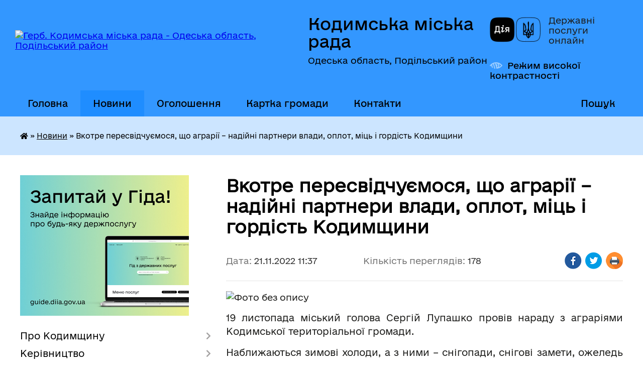

--- FILE ---
content_type: text/html; charset=UTF-8
request_url: https://kodyma-mr.gov.ua/news/1669023576/
body_size: 20706
content:
<!DOCTYPE html>
<html lang="uk">
<head>
	<!--[if IE]><meta http-equiv="X-UA-Compatible" content="IE=edge"><![endif]-->
	<meta charset="utf-8">
	<meta name="viewport" content="width=device-width, initial-scale=1">
	<!--[if IE]><script>
		document.createElement('header');
		document.createElement('nav');
		document.createElement('main');
		document.createElement('section');
		document.createElement('article');
		document.createElement('aside');
		document.createElement('footer');
		document.createElement('figure');
		document.createElement('figcaption');
	</script><![endif]-->
	<title>Вкотре пересвідчуємося, що аграрії – надійні партнери влади, оплот, міць і гордість Кодимщини | Кодимська міська рада</title>
	<meta name="description" content=". . 19 листопада міський голова Сергій Лупашко провів нараду з аграріями Кодимської територіальної громади.. . Наближаються зимові холоди, а з ними &amp;ndash; снігопади, снігові замети, ожеледь і ожеледиця. Сергій Лупашко наголосив: маємо завч">
	<meta name="keywords" content="Вкотре, пересвідчуємося,, що, аграрії, –, надійні, партнери, влади,, оплот,, міць, і, гордість, Кодимщини, |, Кодимська, міська, рада">

	
		<meta property="og:image" content="https://rada.info/upload/users_files/04527342/10498d5f37d1e468bd6636695a16f61b.jpg">
	<meta property="og:image:width" content="638">
	<meta property="og:image:height" content="427">
			<meta property="og:title" content="Вкотре пересвідчуємося, що аграрії – надійні партнери влади, оплот, міць і гордість Кодимщини">
				<meta property="og:type" content="article">
	<meta property="og:url" content="https://kodyma-mr.gov.ua/news/1669023576/">
		
		<link rel="apple-touch-icon" sizes="57x57" href="https://gromada.org.ua/apple-icon-57x57.png">
	<link rel="apple-touch-icon" sizes="60x60" href="https://gromada.org.ua/apple-icon-60x60.png">
	<link rel="apple-touch-icon" sizes="72x72" href="https://gromada.org.ua/apple-icon-72x72.png">
	<link rel="apple-touch-icon" sizes="76x76" href="https://gromada.org.ua/apple-icon-76x76.png">
	<link rel="apple-touch-icon" sizes="114x114" href="https://gromada.org.ua/apple-icon-114x114.png">
	<link rel="apple-touch-icon" sizes="120x120" href="https://gromada.org.ua/apple-icon-120x120.png">
	<link rel="apple-touch-icon" sizes="144x144" href="https://gromada.org.ua/apple-icon-144x144.png">
	<link rel="apple-touch-icon" sizes="152x152" href="https://gromada.org.ua/apple-icon-152x152.png">
	<link rel="apple-touch-icon" sizes="180x180" href="https://gromada.org.ua/apple-icon-180x180.png">
	<link rel="icon" type="image/png" sizes="192x192"  href="https://gromada.org.ua/android-icon-192x192.png">
	<link rel="icon" type="image/png" sizes="32x32" href="https://gromada.org.ua/favicon-32x32.png">
	<link rel="icon" type="image/png" sizes="96x96" href="https://gromada.org.ua/favicon-96x96.png">
	<link rel="icon" type="image/png" sizes="16x16" href="https://gromada.org.ua/favicon-16x16.png">
	<link rel="manifest" href="https://gromada.org.ua/manifest.json">
	<meta name="msapplication-TileColor" content="#ffffff">
	<meta name="msapplication-TileImage" content="https://gromada.org.ua/ms-icon-144x144.png">
	<meta name="theme-color" content="#ffffff">
	
	
		<meta name="robots" content="">
	
    	<link rel="stylesheet" href="https://cdnjs.cloudflare.com/ajax/libs/font-awesome/5.9.0/css/all.min.css" integrity="sha512-q3eWabyZPc1XTCmF+8/LuE1ozpg5xxn7iO89yfSOd5/oKvyqLngoNGsx8jq92Y8eXJ/IRxQbEC+FGSYxtk2oiw==" crossorigin="anonymous" referrerpolicy="no-referrer" />

    <link rel="preload" href="//gromada.org.ua/themes/diia/css/styles_vip.css?v=2.45" as="style">
	<link rel="stylesheet" href="//gromada.org.ua/themes/diia/css/styles_vip.css?v=2.45">
	
	<link rel="stylesheet" href="//gromada.org.ua/themes/diia/css/103908/theme_vip.css?v=1768845886">
		<!--[if lt IE 9]>
	<script src="https://oss.maxcdn.com/html5shiv/3.7.2/html5shiv.min.js"></script>
	<script src="https://oss.maxcdn.com/respond/1.4.2/respond.min.js"></script>
	<![endif]-->
	<!--[if gte IE 9]>
	<style type="text/css">
		.gradient { filter: none; }
	</style>
	<![endif]-->

</head>
<body class="">

	<a href="#top_menu" class="skip-link link" aria-label="Перейти до головного меню (Alt+1)" accesskey="1">Перейти до головного меню (Alt+1)</a>
	<a href="#left_menu" class="skip-link link" aria-label="Перейти до бічного меню (Alt+2)" accesskey="2">Перейти до бічного меню (Alt+2)</a>
    <a href="#main_content" class="skip-link link" aria-label="Перейти до головного вмісту (Alt+3)" accesskey="3">Перейти до текстового вмісту (Alt+3)</a>




			
	<div class="wrapper">
		<header>
			<div class="header_wrap">
				<div class="flex">					
					<div class="sitename">
						<div class="logo">
							<a href="https://kodyma-mr.gov.ua/" id="logo" aria-hidden="true" tabindex="-1" class="form_2">
								<img src="https://rada.info/upload/users_files/04527342/gerb/Kodima_gerb.png" alt="Герб. Кодимська міська рада - Одеська область, Подільський район">
							</a>
						</div>						
						<a href="https://kodyma-mr.gov.ua/" class="title">
							<span class="slogan_1">Кодимська міська рада</span>
							<span class="slogan_2">Одеська область, Подільський район</span>
						</a>
					</div>
					<div class="diia_logo_and_sitename">
						<div class="gov_ua_block">
							<a class="diia" href="https://diia.gov.ua/" target="_blank" rel="nofollow" title="Державні послуги онлайн"><img src="//gromada.org.ua/themes/diia/img/diia_logo.png" alt="Логотип Diia"></a>
							<span>Державні послуги<br>онлайн</span>
						</div>
												<div class="alt_link">
							<a href="#" rel="nofollow" aria-current="false" onclick="return set_special('b19a6b2d7de08cf4b209da03f9a5a363f5ba67f5');">Режим високої контрастності</a>
						</div>
											</div>
				</div>				
				<section class="top_nav" aria-label="Головне меню">
					<nav class="main_menu" id="top_menu">
						<ul>
														<li class="">
								<a href="https://kodyma-mr.gov.ua/main/"><span>Головна</span></a>
																							</li>
														<li class="active">
								<a href="https://kodyma-mr.gov.ua/news/" aria-current="page"><span>Новини</span></a>
																							</li>
														<li class=" has-sub">
								<a href="https://kodyma-mr.gov.ua/more_news/"><span>Оголошення</span></a>
																<button role="button" onclick="return show_next_level(this);" aria-expanded="false" aria-label="Показати підменю"></button>
																								<ul>
																		<li>
										<a role="button" href="https://kodyma-mr.gov.ua/socialna-reklama-09-35-12-29-12-2020/">Соціальна реклама</a>
																													</li>
																										</ul>
															</li>
														<li class=" has-sub">
								<a href="https://kodyma-mr.gov.ua/structure/"><span>Картка громади</span></a>
																<button role="button" onclick="return show_next_level(this);" aria-expanded="false" aria-label="Показати підменю"></button>
																								<ul>
																		<li>
										<a role="button" href="https://kodyma-mr.gov.ua/zakladi-osviti-13-41-09-10-12-2021/">Заклади освіти</a>
																													</li>
																										</ul>
															</li>
														<li class="">
								<a href="https://kodyma-mr.gov.ua/feedback/"><span>Контакти</span></a>
																							</li>
																				</ul>
					</nav>
					&nbsp;
					<button class="menu-button" id="open-button"><i class="fas fa-bars"></i> Меню сайту</button>
					<a href="https://kodyma-mr.gov.ua/search/" rel="nofollow" class="search_button" title="Перейти на сторінку пошуку">Пошук</a>
				</section>
				
			</div>
		</header>
				
		<nav class="bread_crumbs" aria-label="Навігаційний ланцюжок">
		<div  xmlns:v="http://rdf.data-vocabulary.org/#"><a href="https://kodyma-mr.gov.ua/" title="Головна сторінка"><i class="fas fa-home"></i></a> &raquo; <a href="https://kodyma-mr.gov.ua/news/" aria-current="page">Новини</a>  &raquo; <span aria-current="page">Вкотре пересвідчуємося, що аграрії – надійні партнери влади, оплот, міць і гордість Кодимщини</span></div>
	</nav>
	
	<section class="center_block">
		<div class="row">
			<div class="grid-30 fr">
				<aside>
				
										<div class="diia_guide">
						<a href="https://guide.diia.gov.ua/" rel="nofollow" target="_blank"><img src="https://gromada.org.ua/upload/diia_guide.jpg" alt="Банер - Гід державних послуг"></a>
					</div>
										
					<nav class="sidebar_menu" id="left_menu" aria-label="Бічне меню">
						<ul>
														<li class=" has-sub">
								<a href="https://kodyma-mr.gov.ua/pro-misto-00-00-00-06-01-2017/"><span>Про Кодимщину</span></a>
																<button role="button" onclick="return show_next_level(this);" aria-expanded="false" aria-label="Показати підменю"></button>
																								<ul>
																		<li class="">
										<a href="https://kodyma-mr.gov.ua/istoriya-mista-00-00-29-06-01-2017/"><span>Історія Кодимщини</span></a>
																													</li>
																		<li class="">
										<a href="https://kodyma-mr.gov.ua/gerb-mista-08-30-06-25-01-2017/"><span>Герб Кодими</span></a>
																													</li>
																		<li class="">
										<a href="https://kodyma-mr.gov.ua/prapor-kodimi-08-31-39-25-01-2017/"><span>Прапор Кодими</span></a>
																													</li>
																										</ul>
															</li>
														<li class=" has-sub">
								<a href="https://kodyma-mr.gov.ua/kerivnictvo-00-00-54-06-01-2017/"><span>Керівництво</span></a>
																<button role="button" onclick="return show_next_level(this);" aria-expanded="false" aria-label="Показати підменю"></button>
																								<ul>
																		<li class="">
										<a href="https://kodyma-mr.gov.ua/miskij-golova-00-01-13-06-01-2017/"><span>Міський голова</span></a>
																													</li>
																		<li class="">
										<a href="https://kodyma-mr.gov.ua/sekretar-00-01-24-06-01-2017/"><span>Секретар міської ради</span></a>
																													</li>
																		<li class="">
										<a href="https://kodyma-mr.gov.ua/zastupniki-00-01-38-06-01-2017/"><span>Заступник з гуманітарних та соціальних питань</span></a>
																													</li>
																		<li class="">
										<a href="https://kodyma-mr.gov.ua/grafik-prijomu-gromadyan-kerivnictvom-miskoi-radi-16-53-36-21-12-2021/"><span>Графік прийому громадян керівництвом міської ради</span></a>
																													</li>
																		<li class="">
										<a href="https://kodyma-mr.gov.ua/zastupnik-miskogo-golovi-nachalnik-finansovogo-upravlinnya-14-18-52-10-06-2025/"><span>Заступник міського голови - начальник фінансового управління</span></a>
																													</li>
																										</ul>
															</li>
														<li class=" has-sub">
								<a href="https://kodyma-mr.gov.ua/miska-rada-00-01-54-06-01-2017/"><span>Міська рада</span></a>
																<button role="button" onclick="return show_next_level(this);" aria-expanded="false" aria-label="Показати підменю"></button>
																								<ul>
																		<li class="">
										<a href="https://kodyma-mr.gov.ua/reglament-10-53-30-03-01-2017/"><span>Регламент</span></a>
																													</li>
																		<li class="">
										<a href="https://kodyma-mr.gov.ua/plan-roboti-radi-00-03-24-06-01-2017/"><span>План роботи ради</span></a>
																													</li>
																										</ul>
															</li>
														<li class=" has-sub">
								<a href="https://kodyma-mr.gov.ua/vikonavchij-komitet-00-05-27-06-01-2017/"><span>Виконавчий комітет</span></a>
																<button role="button" onclick="return show_next_level(this);" aria-expanded="false" aria-label="Показати підменю"></button>
																								<ul>
																		<li class="">
										<a href="https://kodyma-mr.gov.ua/protokoli-zasidannya-vikonavchogo-komitetu-13-31-25-20-01-2021/"><span>Протоколи засідань виконавчого комітету</span></a>
																													</li>
																		<li class="">
										<a href="https://kodyma-mr.gov.ua/poryadok-vidachi-dovidok-11-44-42-01-02-2017/"><span>Порядок видачі довідок</span></a>
																													</li>
																		<li class="">
										<a href="https://kodyma-mr.gov.ua/plan-roboti-vikonavchogo-komitetu-14-55-58-23-02-2017/"><span>План роботи виконавчого комітету</span></a>
																													</li>
																		<li class="">
										<a href="https://kodyma-mr.gov.ua/reglament-vikonavchogo-komitetu-13-37-53-22-12-2020/"><span>Регламент Виконавчого комітету</span></a>
																													</li>
																										</ul>
															</li>
														<li class=" has-sub">
								<a href="https://kodyma-mr.gov.ua/vikonavchi-organi-miskoi-radi-09-47-38-16-06-2021/"><span>Виконавчі органи міської ради</span></a>
																<button role="button" onclick="return show_next_level(this);" aria-expanded="false" aria-label="Показати підменю"></button>
																								<ul>
																		<li class=" has-sub">
										<a href="https://kodyma-mr.gov.ua/finansove-upravlinnya-09-48-02-16-06-2021/"><span>Фінансове управління</span></a>
																				<button role="button" onclick="return show_next_level(this);" aria-expanded="false" aria-label="Показати підменю"></button>
																														<ul>
																						<li><a href="https://kodyma-mr.gov.ua/pasporta-bjudzhetnih-program-12-02-09-17-06-2021/"><span>Паспорта бюджетних програм</span></a></li>
																																</ul>
																			</li>
																		<li class="">
										<a href="https://kodyma-mr.gov.ua/viddil-zhitlovokomunalnogo-gospodarstva-09-48-41-16-06-2021/"><span>Відділ житлово-комунального господарства, інфраструктури та капітального будівництва</span></a>
																													</li>
																		<li class="">
										<a href="https://kodyma-mr.gov.ua/viddil-z-pitan-socialnogo-zahistu-naselennya-ta-ohoroni-zdorov’ya-09-50-51-16-06-2021/"><span>Відділ з питань соціального захисту населення та охорони здоров’я</span></a>
																													</li>
																		<li class="">
										<a href="https://kodyma-mr.gov.ua/viddil-osviti-molodi-ta-sportu-09-51-28-16-06-2021/"><span>Відділ освіти, молоді та спорту</span></a>
																													</li>
																		<li class="">
										<a href="https://kodyma-mr.gov.ua/viddil-kulturi-i-turizmu-09-51-53-16-06-2021/"><span>Відділ культури і туризму</span></a>
																													</li>
																		<li class="">
										<a href="https://kodyma-mr.gov.ua/sluzhba-u-spravah-ditej-09-52-18-16-06-2021/"><span>Служба у справах дітей</span></a>
																													</li>
																										</ul>
															</li>
														<li class=" has-sub">
								<a href="https://kodyma-mr.gov.ua/videofiksaciya-plenarnih-zasidan-15-59-20-30-10-2024/"><span>Відеофіксація пленарних засідань</span></a>
																<button role="button" onclick="return show_next_level(this);" aria-expanded="false" aria-label="Показати підменю"></button>
																								<ul>
																		<li class=" has-sub">
										<a href="https://kodyma-mr.gov.ua/49-sesiya-16-23-01-27-11-2024/"><span>49 сесія</span></a>
																				<button role="button" onclick="return show_next_level(this);" aria-expanded="false" aria-label="Показати підменю"></button>
																														<ul>
																						<li><a href="https://kodyma-mr.gov.ua/zasidannya-postijnoi-komisii-16-23-26-27-11-2024/"><span>Засідання постійної комісії</span></a></li>
																																</ul>
																			</li>
																		<li class=" has-sub">
										<a href="https://kodyma-mr.gov.ua/54-sesiya-18-47-05-21-03-2025/"><span>54 сесія</span></a>
																				<button role="button" onclick="return show_next_level(this);" aria-expanded="false" aria-label="Показати підменю"></button>
																														<ul>
																						<li><a href="https://kodyma-mr.gov.ua/zasidannya-postijnih-komisij-21-27-37-21-03-2025/"><span>Засідання постійних комісій</span></a></li>
																																</ul>
																			</li>
																		<li class=" has-sub">
										<a href="https://kodyma-mr.gov.ua/53-sesiya-17-42-04-27-02-2025/"><span>53 сесія</span></a>
																				<button role="button" onclick="return show_next_level(this);" aria-expanded="false" aria-label="Показати підменю"></button>
																														<ul>
																						<li><a href="https://kodyma-mr.gov.ua/zasidannya-postijnih-komisij-17-44-30-27-02-2025/"><span>Засідання постійних комісій</span></a></li>
																																</ul>
																			</li>
																		<li class=" has-sub">
										<a href="https://kodyma-mr.gov.ua/55-sesiya-15-06-42-16-04-2025/"><span>55 сесія</span></a>
																				<button role="button" onclick="return show_next_level(this);" aria-expanded="false" aria-label="Показати підменю"></button>
																														<ul>
																						<li><a href="https://kodyma-mr.gov.ua/zasidannya-postijnih-komisij-15-07-09-16-04-2025/"><span>Засідання постійних комісій</span></a></li>
																																</ul>
																			</li>
																		<li class=" has-sub">
										<a href="https://kodyma-mr.gov.ua/50-sesiya-08-37-58-19-12-2024/"><span>50 сесія</span></a>
																				<button role="button" onclick="return show_next_level(this);" aria-expanded="false" aria-label="Показати підменю"></button>
																														<ul>
																						<li><a href="https://kodyma-mr.gov.ua/zasidannya-postijnih-komisij-08-38-21-19-12-2024/"><span>Засідання постійної комісії</span></a></li>
																																</ul>
																			</li>
																		<li class=" has-sub">
										<a href="https://kodyma-mr.gov.ua/52-13-11-36-13-02-2025/"><span>52 сесія</span></a>
																				<button role="button" onclick="return show_next_level(this);" aria-expanded="false" aria-label="Показати підменю"></button>
																														<ul>
																						<li><a href="https://kodyma-mr.gov.ua/zasidannya-postijnih-komisij-13-14-45-13-02-2025/"><span>Засідання постійних комісій</span></a></li>
																																</ul>
																			</li>
																		<li class="">
										<a href="https://kodyma-mr.gov.ua/51-sesiya-16-50-54-30-01-2025/"><span>51 сесія</span></a>
																													</li>
																		<li class=" has-sub">
										<a href="https://kodyma-mr.gov.ua/48-sesiya-08-21-23-31-10-2024/"><span>48 сесія</span></a>
																				<button role="button" onclick="return show_next_level(this);" aria-expanded="false" aria-label="Показати підменю"></button>
																														<ul>
																						<li><a href="https://kodyma-mr.gov.ua/zasidannya-postijnoi-komisii-08-22-11-31-10-2024/"><span>Засідання постійної комісії</span></a></li>
																																</ul>
																			</li>
																		<li class=" has-sub">
										<a href="https://kodyma-mr.gov.ua/63-sesiya-08-04-00-19-12-2025/"><span>63 сесія</span></a>
																				<button role="button" onclick="return show_next_level(this);" aria-expanded="false" aria-label="Показати підменю"></button>
																														<ul>
																						<li><a href="https://kodyma-mr.gov.ua/zasidannya-postijnih-komisij-08-04-31-19-12-2025/"><span>Засідання постійних комісій</span></a></li>
																																</ul>
																			</li>
																		<li class=" has-sub">
										<a href="https://kodyma-mr.gov.ua/57-sesiya-13-50-41-10-07-2025/"><span>57 сесія</span></a>
																				<button role="button" onclick="return show_next_level(this);" aria-expanded="false" aria-label="Показати підменю"></button>
																														<ul>
																						<li><a href="https://kodyma-mr.gov.ua/zasidannya-postijnih-komisij-13-51-23-10-07-2025/"><span>Засідання постійних комісій</span></a></li>
																																</ul>
																			</li>
																		<li class=" has-sub">
										<a href="https://kodyma-mr.gov.ua/56-sesiya-14-45-01-04-06-2025/"><span>56 сесія</span></a>
																				<button role="button" onclick="return show_next_level(this);" aria-expanded="false" aria-label="Показати підменю"></button>
																														<ul>
																						<li><a href="https://kodyma-mr.gov.ua/zasidannya-postijnih-komisij-14-45-38-04-06-2025/"><span>Засідання постійних комісій</span></a></li>
																																</ul>
																			</li>
																		<li class=" has-sub">
										<a href="https://kodyma-mr.gov.ua/61-sesiya-10-19-23-12-11-2025/"><span>61 сесія</span></a>
																				<button role="button" onclick="return show_next_level(this);" aria-expanded="false" aria-label="Показати підменю"></button>
																														<ul>
																						<li><a href="https://kodyma-mr.gov.ua/zasidannya-postijnih-komisij-10-19-53-12-11-2025/"><span>Засідання постійних комісій</span></a></li>
																																</ul>
																			</li>
																		<li class=" has-sub">
										<a href="https://kodyma-mr.gov.ua/64-sesiya-13-17-14-26-12-2025/"><span>64 сесія</span></a>
																				<button role="button" onclick="return show_next_level(this);" aria-expanded="false" aria-label="Показати підменю"></button>
																														<ul>
																						<li><a href="https://kodyma-mr.gov.ua/spilne-zasidannya-postijnih-komisij-25122025-13-19-49-26-12-2025/"><span>Спільне засідання постійних комісій 25.12.2025</span></a></li>
																																</ul>
																			</li>
																		<li class=" has-sub">
										<a href="https://kodyma-mr.gov.ua/62-sesiya-16-57-34-26-11-2025/"><span>62 сесія</span></a>
																				<button role="button" onclick="return show_next_level(this);" aria-expanded="false" aria-label="Показати підменю"></button>
																														<ul>
																						<li><a href="https://kodyma-mr.gov.ua/spilne-zasidannya-komisij-16-58-04-26-11-2025/"><span>Спільне засідання комісій</span></a></li>
																																</ul>
																			</li>
																		<li class=" has-sub">
										<a href="https://kodyma-mr.gov.ua/60-sesiya-10-29-48-08-10-2025/"><span>60 сесія</span></a>
																				<button role="button" onclick="return show_next_level(this);" aria-expanded="false" aria-label="Показати підменю"></button>
																														<ul>
																						<li><a href="https://kodyma-mr.gov.ua/spilne-zasidannya-komisij-10-30-39-08-10-2025/"><span>Спільне засідання комісій</span></a></li>
																																</ul>
																			</li>
																		<li class=" has-sub">
										<a href="https://kodyma-mr.gov.ua/59-sesiya-08-22-48-25-09-2025/"><span>59 сесія</span></a>
																				<button role="button" onclick="return show_next_level(this);" aria-expanded="false" aria-label="Показати підменю"></button>
																														<ul>
																						<li><a href="https://kodyma-mr.gov.ua/zasidannya-postijnih-komisij-08-23-16-25-09-2025/"><span>Засідання постійних комісій</span></a></li>
																																</ul>
																			</li>
																		<li class=" has-sub">
										<a href="https://kodyma-mr.gov.ua/58-sesiya-09-51-37-28-08-2025/"><span>58 сесія</span></a>
																				<button role="button" onclick="return show_next_level(this);" aria-expanded="false" aria-label="Показати підменю"></button>
																														<ul>
																						<li><a href="https://kodyma-mr.gov.ua/zasidannya-postijnih-komisij-09-52-12-28-08-2025/"><span>Засідання постійних комісій</span></a></li>
																																</ul>
																			</li>
																										</ul>
															</li>
														<li class="">
								<a href="https://kodyma-mr.gov.ua/pasport-kodimskoi-miskoi-teritorialnoi-gromadi-podilskogo-rajonu-odeskoi-oblasti-16-48-56-15-11-2021/"><span>ПАСПОРТ Кодимської міської територіальної громади</span></a>
																							</li>
														<li class="">
								<a href="https://kodyma-mr.gov.ua/socialnij-pasport-kodimskoi-teritorialnoi-gromadi-08-15-44-21-12-2023/"><span>Соціальний паспорт Кодимської територіальної громади</span></a>
																							</li>
														<li class=" has-sub">
								<a href="https://kodyma-mr.gov.ua/antikorupcijna-diyalnist-11-58-25-09-11-2021/"><span>Антикорупційна діяльність</span></a>
																<button role="button" onclick="return show_next_level(this);" aria-expanded="false" aria-label="Показати підменю"></button>
																								<ul>
																		<li class="">
										<a href="https://kodyma-mr.gov.ua/zakonodavstvo-u-sferi-zapobigannya-ta-protidii-korupcii-12-01-51-09-11-2021/"><span>Законодавство у сфері запобігання та протидії корупції</span></a>
																													</li>
																		<li class="">
										<a href="https://kodyma-mr.gov.ua/delaruvannya-za-2021-rik-14-42-56-30-12-2021/"><span>Декларування</span></a>
																													</li>
																		<li class="">
										<a href="https://kodyma-mr.gov.ua/povidomiti-pro-korupciju-13-20-09-22-11-2021/"><span>Повідомити про корупцію</span></a>
																													</li>
																										</ul>
															</li>
														<li class="">
								<a href="https://kodyma-mr.gov.ua/derzhavni-zakupivli-10-48-33-09-03-2017/"><span>Державні закупівлі</span></a>
																							</li>
														<li class=" has-sub">
								<a href="https://kodyma-mr.gov.ua/informaciya-dlya-gromadyan-16-33-08-16-01-2017/"><span>Інформація для громадян</span></a>
																<button role="button" onclick="return show_next_level(this);" aria-expanded="false" aria-label="Показати підменю"></button>
																								<ul>
																		<li class="">
										<a href="https://kodyma-mr.gov.ua/prijom-gromadyan-dlya-oformlennya-ta-vidachi-dovidok-16-04-51-16-01-2017/"><span>Графік прийому громадян для оформлення та видачі довідок</span></a>
																													</li>
																		<li class="">
										<a href="https://kodyma-mr.gov.ua/grafik-osobistogo-prijomu-gromadyan-posadovimi-osobami-kodimskoi-miskoi-radi-14-37-57-17-01-2017/"><span>Графік особистого прийому громадян посадовими особами Кодимської міської ради</span></a>
																													</li>
																		<li class="">
										<a href="https://kodyma-mr.gov.ua/pravila-z-pitan-blagoustroju-teritorii-m-kodimi-14-51-54-20-04-2017/"><span>Правила з питань благоустрою території м. Кодими</span></a>
																													</li>
																		<li class="">
										<a href="https://kodyma-mr.gov.ua/zrazok-zayav-11-24-48-09-06-2017/"><span>Зразок заяв</span></a>
																													</li>
																										</ul>
															</li>
														<li class=" has-sub">
								<a href="https://kodyma-mr.gov.ua/111-11-06-05-25-02-2021/"><span>Документи відділу з питань комунальної власності апарату міської ради</span></a>
																<button role="button" onclick="return show_next_level(this);" aria-expanded="false" aria-label="Показати підменю"></button>
																								<ul>
																		<li class="">
										<a href="https://kodyma-mr.gov.ua/ieroigen-11-06-21-25-02-2021/"><span>Переліки об’єктів першого та другого типу</span></a>
																													</li>
																		<li class="">
										<a href="https://kodyma-mr.gov.ua/lozhplozh-11-06-31-25-02-2021/"><span>Оренда та приватизація</span></a>
																													</li>
																		<li class="">
										<a href="https://kodyma-mr.gov.ua/ogoloshennya-11-08-59-25-02-2021/"><span>Оголошення</span></a>
																													</li>
																		<li class="">
										<a href="https://kodyma-mr.gov.ua/perelik-ob’ektiv-komunalnogo-majna-upravlinnya-yakim-zdijsnjue-kodimska-miska-rada-podilskogo-rajonu-odeskoi-oblasti-10-58-27-30-03-2021/"><span>Перелік об’єктів комунального майна, управління яким здійснює Кодимська міська рада Подільського району  Одеської області</span></a>
																													</li>
																										</ul>
															</li>
														<li class="">
								<a href="https://kodyma-mr.gov.ua/komisii-tep-ta-ns-09-39-43-18-03-2021/"><span>Комісії ТЕБ та НС</span></a>
																							</li>
														<li class=" has-sub">
								<a href="https://kodyma-mr.gov.ua/komunalni-pidpriemstva-16-26-41-16-01-2017/"><span>Комунальні підприємства</span></a>
																<button role="button" onclick="return show_next_level(this);" aria-expanded="false" aria-label="Показати підменю"></button>
																								<ul>
																		<li class="">
										<a href="https://kodyma-mr.gov.ua/kp-kodimakomunservis-16-28-10-16-01-2017/"><span>КП "Кодимакомунсервіс"</span></a>
																													</li>
																										</ul>
															</li>
														<li class="">
								<a href="https://kodyma-mr.gov.ua/gromadski-obgovorennya-09-16-36-30-03-2021/"><span>Консультації з громадськістю</span></a>
																							</li>
														<li class="">
								<a href="https://kodyma-mr.gov.ua/miscevi-podatki-ta-zbori-14-31-40-16-02-2017/"><span>Місцеві податки та збори</span></a>
																							</li>
														<li class=" has-sub">
								<a href="https://kodyma-mr.gov.ua/ochischennya-vladi-12-37-05-13-05-2021/"><span>Очищення влади</span></a>
																<button role="button" onclick="return show_next_level(this);" aria-expanded="false" aria-label="Показати підменю"></button>
																								<ul>
																		<li class="">
										<a href="https://kodyma-mr.gov.ua/rozporyadzhennya-2024-rik-10-21-12-22-02-2024/"><span>Розпорядження 2024 рік</span></a>
																													</li>
																										</ul>
															</li>
														<li class="">
								<a href="https://kodyma-mr.gov.ua/prijnyattya-na-sluzhbu-v-organi-miscevogo-samovryaduvannya-15-39-04-26-03-2021/"><span>Оголошення конкурсу на зайняття посад керівників закладів загальної середньої освіти Кодимської міської ради</span></a>
																							</li>
														<li class=" has-sub">
								<a href="https://kodyma-mr.gov.ua/docs/"><span>Офіційні документи</span></a>
																<button role="button" onclick="return show_next_level(this);" aria-expanded="false" aria-label="Показати підменю"></button>
																								<ul>
																		<li class="">
										<a href="https://kodyma-mr.gov.ua/perelik-miskih-cilovih-program-na-teritorii-kodimskoi-miskoi-teritorialnoi-gromadi-podilskogo-rajonu-odeskoi-oblasti-na-20212024-roki-14-36-33-08-04-2/"><span>ПЕРЕЛІК МІСЬКИХ ЦІЛЬОВИХ ПРОГРАМ НА ТЕРИТОРІЇ КОДИМСЬКОЇ МІСЬКОЇ ТЕРИТОРІАЛЬНОЇ ГРОМАДИ ПОДІЛЬСЬКОГО РАЙОНУ ОДЕСЬКОЇ ОБЛАСТІ НА 2021-2024 РОКИ</span></a>
																													</li>
																										</ul>
															</li>
														<li class="">
								<a href="https://kodyma-mr.gov.ua/prijnyattya-na-sluzhbu-v-organi-miscevogo-samovryaduvannya-10-12-37-28-05-2021/"><span>Прийняття на службу в органи місцевого самоврядування</span></a>
																							</li>
														<li class=" has-sub">
								<a href="https://kodyma-mr.gov.ua/reestr-kolektivnih-dogovoriv-14-08-36-29-07-2022/"><span>Реєстр колективних договорів</span></a>
																<button role="button" onclick="return show_next_level(this);" aria-expanded="false" aria-label="Показати підменю"></button>
																								<ul>
																		<li class="">
										<a href="https://kodyma-mr.gov.ua/reestri-2022-roku-08-23-48-01-02-2023/"><span>Реєстри 2022 року</span></a>
																													</li>
																		<li class="">
										<a href="https://kodyma-mr.gov.ua/reestri-2023-roku-08-24-12-01-02-2023/"><span>Реєстри 2023 року</span></a>
																													</li>
																		<li class="">
										<a href="https://kodyma-mr.gov.ua/reestri-2024-15-18-31-12-01-2024/"><span>Реєстри 2024 року</span></a>
																													</li>
																		<li class="">
										<a href="https://kodyma-mr.gov.ua/reestri-2025-roku-08-19-16-26-02-2025/"><span>Реєстри 2025 року</span></a>
																													</li>
																										</ul>
															</li>
														<li class=" has-sub">
								<a href="https://kodyma-mr.gov.ua/regulyatorna-politika-13-51-36-16-02-2017/"><span>Регуляторна політика</span></a>
																<button role="button" onclick="return show_next_level(this);" aria-expanded="false" aria-label="Показати підменю"></button>
																								<ul>
																		<li class="">
										<a href="https://kodyma-mr.gov.ua/plan-diyalnosti-z-pidgotovki-proektiv-regulyatornih-aktiv-09-34-24-22-02-2017/"><span>План діяльності з підготовки проектів регуляторних актів</span></a>
																													</li>
																		<li class=" has-sub">
										<a href="https://kodyma-mr.gov.ua/proekti-regulyatornih-aktiv-09-57-59-22-02-2017/"><span>Проекти регуляторних актів</span></a>
																				<button role="button" onclick="return show_next_level(this);" aria-expanded="false" aria-label="Показати підменю"></button>
																														<ul>
																						<li><a href="https://kodyma-mr.gov.ua/2020-rik-10-47-52-23-05-2019/"><span>2020 рік</span></a></li>
																						<li><a href="https://kodyma-mr.gov.ua/2021-rik-1588598197/"><span>2021 рік</span></a></li>
																						<li><a href="https://kodyma-mr.gov.ua/2022-rik-11-06-53-24-05-2021/"><span>2022 рік</span></a></li>
																						<li><a href="https://kodyma-mr.gov.ua/2023-14-04-29-02-05-2023/"><span>2023 рік</span></a></li>
																						<li><a href="https://kodyma-mr.gov.ua/2024-rik-13-55-33-26-04-2024/"><span>2024 рік</span></a></li>
																						<li><a href="https://kodyma-mr.gov.ua/2025-rik-16-36-13-22-05-2025/"><span>2025 рік</span></a></li>
																																</ul>
																			</li>
																		<li class=" has-sub">
										<a href="https://kodyma-mr.gov.ua/prijnyati-regulyatorni-akti-09-58-29-22-02-2017/"><span>Реєстр діючих регуляторних актів</span></a>
																				<button role="button" onclick="return show_next_level(this);" aria-expanded="false" aria-label="Показати підменю"></button>
																														<ul>
																						<li><a href="https://kodyma-mr.gov.ua/2022-rik-14-49-24-16-07-2021/"><span>2022 рік</span></a></li>
																						<li><a href="https://kodyma-mr.gov.ua/2023-09-13-25-15-07-2022/"><span>2023 рік</span></a></li>
																						<li><a href="https://kodyma-mr.gov.ua/2024-rik-14-50-59-07-07-2023/"><span>2024 рік</span></a></li>
																						<li><a href="https://kodyma-mr.gov.ua/2025-rik-15-07-52-17-07-2024/"><span>2026 рік</span></a></li>
																						<li><a href="https://kodyma-mr.gov.ua/2025-13-21-02-14-07-2025/"><span>2025 рік</span></a></li>
																																</ul>
																			</li>
																		<li class="">
										<a href="https://kodyma-mr.gov.ua/povidomlennya-pro-opriljudnennya-proektu-regulyatornogo-aktu-18-42-10-21-05-2021/"><span>Повідомлення про оприлюднення проєкту регуляторного акту</span></a>
																													</li>
																		<li class="">
										<a href="https://kodyma-mr.gov.ua/analiz-regulyatornogo-vplivu-18-46-07-21-05-2021/"><span>Аналіз регуляторного впливу</span></a>
																													</li>
																		<li class="">
										<a href="https://kodyma-mr.gov.ua/zvit-pro-vidstezhennya-rezultativnosti-regulyatornih-aktiv-08-39-26-19-08-2021/"><span>Звіт про відстеження результативності регуляторних актів</span></a>
																													</li>
																		<li class="">
										<a href="https://kodyma-mr.gov.ua/plan-regulyatornih-aktiv-prijnyatih-vikonavchim-komitetom-14-02-44-02-12-2021/"><span>План регуляторних актів, прийнятий виконавчим комітетом</span></a>
																													</li>
																										</ul>
															</li>
														<li class=" has-sub">
								<a href="https://kodyma-mr.gov.ua/strategiya-rozvitku-kodimskoi-miskoi-teritorialnoi-gromadi-16-09-52-23-09-2021/"><span>Стратегія розвитку Кодимської міської територіальної громади</span></a>
																<button role="button" onclick="return show_next_level(this);" aria-expanded="false" aria-label="Показати підменю"></button>
																								<ul>
																		<li class=" has-sub">
										<a href="https://kodyma-mr.gov.ua/investicijni-propozicii-primischen-brownfield-10-07-04-11-02-2022/"><span>Інвестиційні пропозиції</span></a>
																				<button role="button" onclick="return show_next_level(this);" aria-expanded="false" aria-label="Показати підменю"></button>
																														<ul>
																						<li><a href="https://kodyma-mr.gov.ua/investicijni-propozicii-primischen-brownfield-10-13-20-11-02-2022/"><span>Інвестиційні пропозиції приміщень "Brownfield"</span></a></li>
																						<li><a href="https://kodyma-mr.gov.ua/investicijni-propozicii-primischen-greenfield-10-13-49-11-02-2022/"><span>Інвестиційні пропозиції  "Greenfield"</span></a></li>
																						<li><a href="https://kodyma-mr.gov.ua/investicijni-propozicii-dp-pisarivskij-spirtzavod-09-43-27-29-03-2023/"><span>Інвестиційні пропозиції</span></a></li>
																																</ul>
																			</li>
																										</ul>
															</li>
														<li class=" has-sub">
								<a href="https://kodyma-mr.gov.ua/finansove-upravlinnya-15-06-44-22-06-2021/"><span>Фінансове управління</span></a>
																<button role="button" onclick="return show_next_level(this);" aria-expanded="false" aria-label="Показати підменю"></button>
																								<ul>
																		<li class="">
										<a href="https://kodyma-mr.gov.ua/pasporta-bjudzhetnih-program-11-45-39-22-09-2021/"><span>Паспорта бюджетних програм</span></a>
																													</li>
																		<li class="">
										<a href="https://kodyma-mr.gov.ua/instrukcii-do-prognozu-bjudzhetu-08-48-38-19-08-2021/"><span>Інструкції з підготовки пропозицій до  бюджету</span></a>
																													</li>
																		<li class=" has-sub">
										<a href="https://kodyma-mr.gov.ua/instrukciya-z-pidgotovki-bjudzhetnih-zapitiv-16-10-59-01-10-2021/"><span>Інструкція з підготовки бюджетних запитів</span></a>
																				<button role="button" onclick="return show_next_level(this);" aria-expanded="false" aria-label="Показати підменю"></button>
																														<ul>
																						<li><a href="https://kodyma-mr.gov.ua/1-15-41-21-14-10-2025/"><span>Наказ від 29.09.2022 № 07/Д</span></a></li>
																						<li><a href="https://kodyma-mr.gov.ua/2-15-41-51-14-10-2025/"><span>Наказ від 30.09.2025 № 8/ОД</span></a></li>
																																</ul>
																			</li>
																		<li class="">
										<a href="https://kodyma-mr.gov.ua/prognoz-bjudzhetu-16-19-45-01-10-2021/"><span>Прогноз бюджету</span></a>
																													</li>
																		<li class="">
										<a href="https://kodyma-mr.gov.ua/bjudzhetni-zapiti-09-25-22-30-12-2021/"><span>Бюджетні запити</span></a>
																													</li>
																		<li class="">
										<a href="https://kodyma-mr.gov.ua/zvit-pro-vikonannya-pasportiv-bjudzhetnih-program-13-52-20-26-01-2022/"><span>Звіт про виконання паспортів бюджетних програм</span></a>
																													</li>
																		<li class=" has-sub">
										<a href="https://kodyma-mr.gov.ua/finansova-zvitnist-15-46-24-29-04-2024/"><span>Фінансова звітність</span></a>
																				<button role="button" onclick="return show_next_level(this);" aria-expanded="false" aria-label="Показати підменю"></button>
																														<ul>
																						<li><a href="https://kodyma-mr.gov.ua/2020-rik-15-57-01-29-04-2024/"><span>2020 рік</span></a></li>
																						<li><a href="https://kodyma-mr.gov.ua/2021-rik-16-00-58-29-04-2024/"><span>2021 рік</span></a></li>
																						<li><a href="https://kodyma-mr.gov.ua/2022-rik-16-08-46-29-04-2024/"><span>2022 рік</span></a></li>
																						<li><a href="https://kodyma-mr.gov.ua/2023-rik-16-19-37-29-04-2024/"><span>2023 рік</span></a></li>
																																</ul>
																			</li>
																										</ul>
															</li>
														<li class="">
								<a href="https://kodyma-mr.gov.ua/dopomoga-postrazhdalim-vid-vibuhonebezpechnih-predmetiv-osobam-11-49-02-22-05-2025/"><span>Допомога постраждалим від вибухонебезпечних предметів особам</span></a>
																							</li>
														<li class=" has-sub">
								<a href="https://kodyma-mr.gov.ua/centr-nadannya-administrativnih-poslug-09-14-17-17-06-2025/"><span>Центр надання адміністративних послуг</span></a>
																<button role="button" onclick="return show_next_level(this);" aria-expanded="false" aria-label="Показати підменю"></button>
																								<ul>
																		<li class="">
										<a href="https://kodyma-mr.gov.ua/informaciya-dlya-naselennya-09-15-32-17-06-2025/"><span>Інформація для населення</span></a>
																													</li>
																										</ul>
															</li>
														<li class="">
								<a href="https://kodyma-mr.gov.ua/mentalne-zdorovya-15-07-57-09-01-2026/"><span>Ментальне здоров'я</span></a>
																							</li>
														<li class="">
								<a href="https://kodyma-mr.gov.ua/otrimujte-dostovirnu-informaciju-pro-covid19-08-50-08-08-04-2021/"><span>Отримуйте достовірну інформацію про COVID-19</span></a>
																							</li>
														<li class=" has-sub">
								<a href="https://kodyma-mr.gov.ua/zapobigannya-ta-protidiya-domashnomu-nasilstvu-16-39-33-07-07-2021/"><span>Запобігання та протидія домашньому насильству</span></a>
																<button role="button" onclick="return show_next_level(this);" aria-expanded="false" aria-label="Показати підменю"></button>
																								<ul>
																		<li class="">
										<a href="https://kodyma-mr.gov.ua/dorozhnya-karta-10-57-03-09-08-2021/"><span>Дорожня карта</span></a>
																													</li>
																		<li class="">
										<a href="https://kodyma-mr.gov.ua/zakonodavstvo-16-49-21-07-07-2021/"><span>Законодавство</span></a>
																													</li>
																		<li class="">
										<a href="https://kodyma-mr.gov.ua/algoritm-dij-subektiv-vzaemodii-scho-zdijsnjujut-zahodi-u-sferi-zapobigannya-ta-protidii-domashnomu-nasilstvu-16-53-06-07-07-2021/"><span>Алгоритм дій суб'єктів взаємодії, що здійснюють заходи у сфері запобігання та протидії домашньому насильству</span></a>
																													</li>
																		<li class="">
										<a href="https://kodyma-mr.gov.ua/informacijnorozyasnjuvalna-robota-07-29-43-09-07-2021/"><span>Інформаційно-роз'яснювальна робота</span></a>
																													</li>
																		<li class="">
										<a href="https://kodyma-mr.gov.ua/nacionalna-dityacha-garyacha-liniya-07-35-30-09-07-2021/"><span>Національна "дитяча гаряча лінія"</span></a>
																													</li>
																		<li class="">
										<a href="https://kodyma-mr.gov.ua/pamyatka-13-33-13-24-01-2024/"><span>Пам'ятка</span></a>
																													</li>
																										</ul>
															</li>
														<li class="">
								<a href="https://kodyma-mr.gov.ua/komunalna-ustanova-molodizhnij-centr-kodimskoi-miskoi-radi-13-54-00-11-02-2025/"><span>Комунальна установа «Молодіжний центр» Кодимської міської ради</span></a>
																							</li>
														<li class=" has-sub">
								<a href="https://kodyma-mr.gov.ua/veteranska-politika-09-11-21-07-03-2025/"><span>Ветеранська політика</span></a>
																<button role="button" onclick="return show_next_level(this);" aria-expanded="false" aria-label="Показати підменю"></button>
																								<ul>
																		<li class="">
										<a href="https://kodyma-mr.gov.ua/pasport-gromadi-dlya-veteraniv-vijni-16-16-54-21-08-2025/"><span>Паспорт громади для ветеранів війни</span></a>
																													</li>
																										</ul>
															</li>
														<li class=" has-sub">
								<a href="https://kodyma-mr.gov.ua/komunalna-ustanova-centr-nadannya-socialnih-poslug-15-54-17-11-11-2024/"><span>Комунальна установа «Центр надання соціальних послуг»</span></a>
																<button role="button" onclick="return show_next_level(this);" aria-expanded="false" aria-label="Показати підменю"></button>
																								<ul>
																		<li class="">
										<a href="https://kodyma-mr.gov.ua/zviti-09-58-12-05-11-2025/"><span>Звіти</span></a>
																													</li>
																		<li class="">
										<a href="https://kodyma-mr.gov.ua/novini-12-07-33-05-12-2024/"><span>Новини</span></a>
																													</li>
																		<li class="">
										<a href="https://kodyma-mr.gov.ua/ustanovchi-dokumenti-11-54-47-20-02-2025/"><span>Установчі документи</span></a>
																													</li>
																										</ul>
															</li>
														<li class=" has-sub">
								<a href="https://kodyma-mr.gov.ua/viddil-z-pitan-civilnogo-zahistu-oboronnoi-ta-mobilizacijnoi-roboti-15-24-09-13-05-2025/"><span>Відділ з питань цивільного захисту,  оборонної та мобілізаційної роботи</span></a>
																<button role="button" onclick="return show_next_level(this);" aria-expanded="false" aria-label="Показати підменю"></button>
																								<ul>
																		<li class="">
										<a href="https://kodyma-mr.gov.ua/aktualnovazhlivo-15-25-38-13-05-2025/"><span>Актуально-важливо</span></a>
																													</li>
																		<li class="">
										<a href="https://kodyma-mr.gov.ua/zahisni-sporudi-civilnogo-zahistu-15-25-58-13-05-2025/"><span>Захисні споруди цивільного захисту</span></a>
																													</li>
																		<li class="">
										<a href="https://kodyma-mr.gov.ua/punkti-nezlamnosti-15-26-20-13-05-2025/"><span>Пункти незламності</span></a>
																													</li>
																		<li class=" has-sub">
										<a href="https://kodyma-mr.gov.ua/abetka-bezpeki-15-26-39-13-05-2025/"><span>Абетка безпеки</span></a>
																				<button role="button" onclick="return show_next_level(this);" aria-expanded="false" aria-label="Показати підменю"></button>
																														<ul>
																						<li><a href="https://kodyma-mr.gov.ua/algoritm-dij-u-razi-raptovoi-himichnoi-ataki-09-53-43-22-05-2025/"><span>Алгоритм дій у разі раптової хімічної атаки</span></a></li>
																						<li><a href="https://kodyma-mr.gov.ua/nebezpeki-socialnogo-harakteru-15-48-39-13-05-2025/"><span>Небезпеки соціального характеру</span></a></li>
																						<li><a href="https://kodyma-mr.gov.ua/nebezpeka-tehnogennogo-harakteru-15-49-33-13-05-2025/"><span>Небезпека техногенного характеру</span></a></li>
																						<li><a href="https://kodyma-mr.gov.ua/pozhezhna-nebezpeka-15-50-54-13-05-2025/"><span>Пожежна небезпека</span></a></li>
																						<li><a href="https://kodyma-mr.gov.ua/nebezpeki-prirodnogo-harakteru-15-51-43-13-05-2025/"><span>Небезпеки природного характеру</span></a></li>
																						<li><a href="https://kodyma-mr.gov.ua/nebezpeki-inshogo-harakteru-15-52-26-13-05-2025/"><span>Небезпеки іншого характеру</span></a></li>
																						<li><a href="https://kodyma-mr.gov.ua/dii-naselennya-v-umovah-nadzvichajnih-situacij-voennogo-harakteru-15-58-40-13-05-2025/"><span>Дії населення в умовах надзвичайних ситуацій воєнного характеру</span></a></li>
																						<li><a href="https://kodyma-mr.gov.ua/dii-u-nadzvichajnih-situaciyah-16-00-12-13-05-2025/"><span>Дії у надзвичайних ситуаціях</span></a></li>
																						<li><a href="https://kodyma-mr.gov.ua/nebezpeki-pobutovogo-harakteru-16-01-18-13-05-2025/"><span>Небезпеки побутового характеру</span></a></li>
																						<li><a href="https://kodyma-mr.gov.ua/yakscho-provalilisya-na-lodu-richki-abo-ozera-16-02-32-13-05-2025/"><span>Якщо провалилися на льоду річки або озера</span></a></li>
																						<li><a href="https://kodyma-mr.gov.ua/dii-pri-opikah-16-03-36-13-05-2025/"><span>Дії при опіках</span></a></li>
																						<li><a href="https://kodyma-mr.gov.ua/osnovni-rekomendaciï-pid-chas-progulyanki-u-lisi-16-04-53-13-05-2025/"><span>Основні рекомендації під час прогулянки у лісі</span></a></li>
																						<li><a href="https://kodyma-mr.gov.ua/yak-uniknuti-tragedii-na-vodi-16-05-24-13-05-2025/"><span>Як уникнути трагедії на воді</span></a></li>
																						<li><a href="https://kodyma-mr.gov.ua/yak-vryatuvatisya-z-chovna-scho-perevernuvsya-16-07-25-13-05-2025/"><span>Як врятуватися з човна, що перевернувся</span></a></li>
																																</ul>
																			</li>
																		<li class="">
										<a href="https://kodyma-mr.gov.ua/punkti-obigrivu-16-16-46-10-11-2025/"><span>Пункти обігріву</span></a>
																													</li>
																		<li class="">
										<a href="https://kodyma-mr.gov.ua/centr-rekrutingu-ukrainskoi-armii-15-49-24-30-07-2025/"><span>Центр рекрутингу української армії</span></a>
																													</li>
																										</ul>
															</li>
														<li class="">
								<a href="https://kodyma-mr.gov.ua/viddil-z-pitan-derzhavnoi-reestracii-aktiv-civilnogo-stanu-16-34-19-16-01-2025/"><span>Відділ з питань державної реєстрації актів цивільного стану Кодимської міської ради</span></a>
																							</li>
														<li class=" has-sub">
								<a href="https://kodyma-mr.gov.ua/viddil-ekonomichnogo-rozvitku-ta-investicij-11-08-19-04-10-2023/"><span>Відділ економічного розвитку та інвестицій</span></a>
																<button role="button" onclick="return show_next_level(this);" aria-expanded="false" aria-label="Показати підменю"></button>
																								<ul>
																		<li class="">
										<a href="https://kodyma-mr.gov.ua/serednya-zarobitna-plata-v-gromadi-13-18-23-10-06-2025/"><span>Середня заробітна плата в громаді</span></a>
																													</li>
																		<li class=" has-sub">
										<a href="https://kodyma-mr.gov.ua/publichni-investicii-16-07-53-10-09-2025/"><span>Публічні інвестиції</span></a>
																				<button role="button" onclick="return show_next_level(this);" aria-expanded="false" aria-label="Показати підменю"></button>
																														<ul>
																						<li><a href="https://kodyma-mr.gov.ua/misceva-investicijna-rada-16-11-47-10-09-2025/"><span>Місцева інвестиційна рада</span></a></li>
																																</ul>
																			</li>
																		<li class="">
										<a href="https://kodyma-mr.gov.ua/strategiya-rozvitku-kodimskoi-miskoi-teritorialnoi-gromadi-15-29-28-23-12-2024/"><span>Стратегія розвитку Кодимської міської територіальної громади</span></a>
																													</li>
																		<li class="">
										<a href="https://kodyma-mr.gov.ua/kolektivni-dogovori-09-21-22-18-02-2025/"><span>Колективні договори</span></a>
																													</li>
																		<li class="">
										<a href="https://kodyma-mr.gov.ua/zvit-pro-vikonannya-planu-socialnoekonomichnogo-ta-kulturnogo-rozvitku-gromadi-13-14-58-17-03-2025/"><span>Звіт про виконання плану соціально-економічного та культурного розвитку громади</span></a>
																													</li>
																		<li class=" has-sub">
										<a href="https://kodyma-mr.gov.ua/pasazhirski-perevezennya-gromadi-11-19-23-19-10-2023/"><span>Пасажирські перевезення громади</span></a>
																				<button role="button" onclick="return show_next_level(this);" aria-expanded="false" aria-label="Показати підменю"></button>
																														<ul>
																						<li><a href="https://kodyma-mr.gov.ua/zrazki-dokumentiv-na-uchast-u-konkursi-13-45-10-19-10-2023/"><span>Зразки документів на участь у конкурсі</span></a></li>
																						<li><a href="https://kodyma-mr.gov.ua/normativni-dokumenti-zakoni-postanovi-rishennya-14-18-10-19-10-2023/"><span>Нормативні документи (закони, постанови, рішення)</span></a></li>
																						<li><a href="https://kodyma-mr.gov.ua/ogoloshennya-pro-provedennya-konkursu-14-26-41-19-10-2023/"><span>Оголошення про проведення конкурсу</span></a></li>
																						<li><a href="https://kodyma-mr.gov.ua/protokoli-14-27-24-19-10-2023/"><span>Протоколи</span></a></li>
																						<li><a href="https://kodyma-mr.gov.ua/reestr-dijuchih-avtobusnih-marshrutiv-na-teritorii-kodimskoi-miskoi-teritorialnoi-gromadi-14-28-16-19-10-2023/"><span>Реєстр діючих автобусних маршрутів на території Кодимської міської територіальної громади</span></a></li>
																																</ul>
																			</li>
																		<li class=" has-sub">
										<a href="https://kodyma-mr.gov.ua/finansovi-plani-komunalnih-pidpriemstv-14-08-34-10-07-2024/"><span>Фінансові плани комунальних підприємств</span></a>
																				<button role="button" onclick="return show_next_level(this);" aria-expanded="false" aria-label="Показати підменю"></button>
																														<ul>
																						<li><a href="https://kodyma-mr.gov.ua/knp-cpmsd-14-11-06-10-07-2024/"><span>КНП "Кодимський центр первинної медико-санітарної допомоги"</span></a></li>
																						<li><a href="https://kodyma-mr.gov.ua/knp-kodimska-likarnya-14-12-22-10-07-2024/"><span>КНП "Кодимська лікарня"</span></a></li>
																						<li><a href="https://kodyma-mr.gov.ua/kp-kodimakomunservis-14-12-54-10-07-2024/"><span>КП "Кодимакомунсервіс"</span></a></li>
																						<li><a href="https://kodyma-mr.gov.ua/kp-kodimske-bjuro-tehnichnoi-inventarizacii-14-14-58-10-07-2024/"><span>КП "Кодимське бюро технічної інвентаризації"</span></a></li>
																						<li><a href="https://kodyma-mr.gov.ua/kp-kodimaturfest-14-15-56-10-07-2024/"><span>КП "Кодима-тур-фест"</span></a></li>
																																</ul>
																			</li>
																		<li class="">
										<a href="https://kodyma-mr.gov.ua/perelik-miskih-cilovih-program-na-teritorii-kodimskoi-miskoi-teritorialnoi-gromadi-podilskogo-rajonu-odeskoi-oblasti-na-20212024-roki-11-40-33-02-04-2024/"><span>Перелік міських цільових програм на території Кодимської міської територіальної громади на 2021-2024 роки</span></a>
																													</li>
																		<li class=" has-sub">
										<a href="https://kodyma-mr.gov.ua/finansovi-plani-11-12-48-04-10-2023/"><span>Фінансові плани</span></a>
																				<button role="button" onclick="return show_next_level(this);" aria-expanded="false" aria-label="Показати підменю"></button>
																														<ul>
																						<li><a href="https://kodyma-mr.gov.ua/doslidzhennya-investicijnogo-potencialu-kodimskoi-gromadi-10-13-09-14-10-2025/"><span>Дослідження інвестиційного потенціалу Кодимської громади</span></a></li>
																						<li><a href="https://kodyma-mr.gov.ua/formi-finansovih-planiv-ta-zvitiv-pro-vikonannya-finansovih-planiv-11-13-58-04-10-2023/"><span>Форми фінансових планів та звітів про виконання фінансових планів</span></a></li>
																						<li><a href="https://kodyma-mr.gov.ua/normativni-dokumenti-ta-instrukcii-z-pidgotovki-finansovih-planiv-11-14-40-04-10-2023/"><span>Нормативні документи та інструкції з підготовки фінансових планів</span></a></li>
																																</ul>
																			</li>
																		<li class=" has-sub">
										<a href="https://kodyma-mr.gov.ua/investicijna-diyalnist-16-07-09-19-10-2023/"><span>Інвестиційна діяльність</span></a>
																				<button role="button" onclick="return show_next_level(this);" aria-expanded="false" aria-label="Показати підменю"></button>
																														<ul>
																						<li><a href="https://kodyma-mr.gov.ua/doslidzhennya-investicijnogo-potencialu-kodimskoi-gromadi-10-16-41-14-10-2025/"><span>Дослідження інвестиційного потенціалу Кодимської  громади</span></a></li>
																						<li><a href="https://kodyma-mr.gov.ua/profil-gromadi-11-59-35-05-12-2024/"><span>Профіль громади</span></a></li>
																						<li><a href="https://kodyma-mr.gov.ua/tablicya-poshuku-partneriv-dlya-gromad-ukraini-z-municipalitetami-evropi-10-39-26-25-04-2025/"><span>Таблиця пошуку партнерів для громад України з муніципалітетами Європи</span></a></li>
																						<li><a href="https://kodyma-mr.gov.ua/investicijni-propozicii-primischen-brownfield-15-35-21-25-12-2023/"><span>Інвестиційні пропозиції приміщень "Brownfield"</span></a></li>
																						<li><a href="https://kodyma-mr.gov.ua/investicijni-propozicii-greenfield-15-40-06-25-12-2023/"><span>Інвестиційні пропозиції "Greenfield"</span></a></li>
																						<li><a href="https://kodyma-mr.gov.ua/proekti-09-49-02-23-04-2024/"><span>Проєкти</span></a></li>
																						<li><a href="https://kodyma-mr.gov.ua/investicijnij-pasport-16-08-18-19-10-2023/"><span>Інвестиційний паспорт</span></a></li>
																																</ul>
																			</li>
																										</ul>
															</li>
														<li class=" has-sub">
								<a href="https://kodyma-mr.gov.ua/viddil-z-pitan-buhgalterskogo-obliku-ta-gospodarskogo-zabezpechennya-aparatu-miskoi-radi-14-32-11-18-04-2024/"><span>Відділ з питань бухгалтерського обліку та господарського забезпечення апарату міської ради</span></a>
																<button role="button" onclick="return show_next_level(this);" aria-expanded="false" aria-label="Показати підменю"></button>
																								<ul>
																		<li class=" has-sub">
										<a href="https://kodyma-mr.gov.ua/bjudzhetna-zvitnist-14-32-37-18-04-2024/"><span>Бюджетна звітність</span></a>
																				<button role="button" onclick="return show_next_level(this);" aria-expanded="false" aria-label="Показати підменю"></button>
																														<ul>
																						<li><a href="https://kodyma-mr.gov.ua/2023-rik-14-33-59-18-04-2024/"><span>2023 рік</span></a></li>
																																</ul>
																			</li>
																		<li class=" has-sub">
										<a href="https://kodyma-mr.gov.ua/finansova-zvitnist-14-32-57-18-04-2024/"><span>Фінансова звітність</span></a>
																				<button role="button" onclick="return show_next_level(this);" aria-expanded="false" aria-label="Показати підменю"></button>
																														<ul>
																						<li><a href="https://kodyma-mr.gov.ua/2023-rik-14-56-22-18-04-2024/"><span>2023 рік</span></a></li>
																																</ul>
																			</li>
																										</ul>
															</li>
														<li class=" has-sub">
								<a href="https://kodyma-mr.gov.ua/viddil-mistobuduvannya-ta-arhitekturi-10-01-02-07-06-2021/"><span>Відділ містобудування та архітектури</span></a>
																<button role="button" onclick="return show_next_level(this);" aria-expanded="false" aria-label="Показати підменю"></button>
																								<ul>
																		<li class="">
										<a href="https://kodyma-mr.gov.ua/reestr-mistobudivnih-umov-10-01-28-07-06-2021/"><span>Реєстр містобудівних умов</span></a>
																													</li>
																		<li class="">
										<a href="https://kodyma-mr.gov.ua/bezbarernist-10-29-08-28-12-2021/"><span>Безбар'єрність</span></a>
																													</li>
																										</ul>
															</li>
														<li class=" has-sub">
								<a href="https://kodyma-mr.gov.ua/viddil-zhitlovo-komunalnago-gospodarstva-infrastrukturi-ta-kapitalnogo-budivnictva-15-21-01-22-06-2021/"><span>Відділ житлово-комунального  господарства, інфраструктури та капітального будівництва</span></a>
																<button role="button" onclick="return show_next_level(this);" aria-expanded="false" aria-label="Показати підменю"></button>
																								<ul>
																		<li class="">
										<a href="https://kodyma-mr.gov.ua/zvit-kp-kodimakomunservis-14-15-14-03-06-2025/"><span>Звіт КП "Кодимакомунсервіс"</span></a>
																													</li>
																		<li class="">
										<a href="https://kodyma-mr.gov.ua/finansova-zvitnist-15-40-48-30-04-2024/"><span>Фінансова звітність</span></a>
																													</li>
																		<li class="">
										<a href="https://kodyma-mr.gov.ua/obgruntuvannya-tehnichnih-i-yakisnih-harakteristik-predmetiv-zakupivel-09-32-06-10-11-2023/"><span>Обґрунтування технічних і якісних характеристик предметів закупівель</span></a>
																													</li>
																		<li class="">
										<a href="https://kodyma-mr.gov.ua/pasporta-bjudzhetnih-program-09-17-20-17-06-2022/"><span>Паспорта бюджетних програм</span></a>
																													</li>
																		<li class="">
										<a href="https://kodyma-mr.gov.ua/publichni-zakupivli-01-15-09-07-01-2022/"><span>Публічні закупівлі</span></a>
																													</li>
																										</ul>
															</li>
														<li class=" has-sub">
								<a href="https://kodyma-mr.gov.ua/viddil-osviti-molodi-ta-sportu-15-23-16-22-06-2021/"><span>Відділ освіти, молоді та спорту</span></a>
																<button role="button" onclick="return show_next_level(this);" aria-expanded="false" aria-label="Показати підменю"></button>
																								<ul>
																		<li class=" has-sub">
										<a href="https://kodyma-mr.gov.ua/richna-finansova-zvitnist-16-10-38-30-04-2024/"><span>Річна фінансова звітність</span></a>
																				<button role="button" onclick="return show_next_level(this);" aria-expanded="false" aria-label="Показати підменю"></button>
																														<ul>
																						<li><a href="https://kodyma-mr.gov.ua/2024-rik-15-59-26-20-02-2025/"><span>2024 рік</span></a></li>
																						<li><a href="https://kodyma-mr.gov.ua/2023-rik-16-13-31-30-04-2024/"><span>2023 рік</span></a></li>
																																</ul>
																			</li>
																		<li class="">
										<a href="https://kodyma-mr.gov.ua/informaciya-po-zakladah-osviti-10-57-32-29-07-2024/"><span>Інформація по закладах освіти</span></a>
																													</li>
																		<li class="">
										<a href="https://kodyma-mr.gov.ua/nakazi-15-31-13-16-10-2023/"><span>Накази</span></a>
																													</li>
																		<li class="">
										<a href="https://kodyma-mr.gov.ua/zaomvlennya-pidruchnikiv-14-32-00-26-01-2022/"><span>Замовлення підручників</span></a>
																													</li>
																		<li class="">
										<a href="https://kodyma-mr.gov.ua/provedennya-konkursu-na-posadi-kerivnikiv-zakladiv-zagalnoi-serednoi-osviti-14-34-48-26-01-2022/"><span>Проведення конкурсу на посади керівників закладів загальної середньої освіти</span></a>
																													</li>
																										</ul>
															</li>
														<li class=" has-sub">
								<a href="https://kodyma-mr.gov.ua/viddil-z-pitan-socialnogo-zahistu-naselennya-ta-ohoroni-zdorovya-15-22-29-22-06-2021/"><span>Відділ з питань соціального захисту населення та охорони здоров'я</span></a>
																<button role="button" onclick="return show_next_level(this);" aria-expanded="false" aria-label="Показати підменю"></button>
																								<ul>
																		<li class="">
										<a href="https://kodyma-mr.gov.ua/pasport-gromadi-dlya-veteraniv-vijni-16-20-58-21-08-2025/"><span>Паспорт громади для ветеранів війни</span></a>
																													</li>
																		<li class="">
										<a href="https://kodyma-mr.gov.ua/zviti-knp-14-13-14-03-06-2025/"><span>Звіти КНП</span></a>
																													</li>
																		<li class="">
										<a href="https://kodyma-mr.gov.ua/informacijni-resursi-dlya-vpo-14-12-52-06-03-2025/"><span>Інформаційні ресурси для ВПО</span></a>
																													</li>
																		<li class="">
										<a href="https://kodyma-mr.gov.ua/ohorona-zdorov’ya-14-14-05-06-03-2025/"><span>Охорона здоров’я</span></a>
																													</li>
																		<li class="">
										<a href="https://kodyma-mr.gov.ua/socialnij-zahist-14-16-24-06-03-2025/"><span>Соціальний захист</span></a>
																													</li>
																		<li class="">
										<a href="https://kodyma-mr.gov.ua/opikunska-rada-16-53-41-24-01-2024/"><span>Опікунська рада</span></a>
																													</li>
																		<li class="">
										<a href="https://kodyma-mr.gov.ua/novini-16-54-10-24-01-2024/"><span>Новини</span></a>
																													</li>
																		<li class=" has-sub">
										<a href="https://kodyma-mr.gov.ua/finansova-zvitnist-15-25-47-22-04-2024/"><span>Фінансова звітність</span></a>
																				<button role="button" onclick="return show_next_level(this);" aria-expanded="false" aria-label="Показати підменю"></button>
																														<ul>
																						<li><a href="https://kodyma-mr.gov.ua/richna-zvitnist-2023-rik-15-26-22-22-04-2024/"><span>Річна звітність 2023 рік</span></a></li>
																						<li><a href="https://kodyma-mr.gov.ua/konsolidovana-zvitnist-2023-rik-15-26-43-22-04-2024/"><span>Консолідована звітність 2023 рік</span></a></li>
																																</ul>
																			</li>
																		<li class="">
										<a href="https://kodyma-mr.gov.ua/pasporta-bjudzhetnih-program-13-27-51-04-02-2022/"><span>Паспорта бюджетних програм</span></a>
																													</li>
																										</ul>
															</li>
														<li class=" has-sub">
								<a href="https://kodyma-mr.gov.ua/viddil-kulturi-i-turizmu-15-24-13-22-06-2021/"><span>Відділ культури і туризму</span></a>
																<button role="button" onclick="return show_next_level(this);" aria-expanded="false" aria-label="Показати підменю"></button>
																								<ul>
																		<li class=" has-sub">
										<a href="https://kodyma-mr.gov.ua/richna-zvitnist-10-26-34-30-04-2024/"><span>Річна звітність</span></a>
																				<button role="button" onclick="return show_next_level(this);" aria-expanded="false" aria-label="Показати підменю"></button>
																														<ul>
																						<li><a href="https://kodyma-mr.gov.ua/2023-rik-10-27-35-30-04-2024/"><span>2023 рік</span></a></li>
																																</ul>
																			</li>
																		<li class=" has-sub">
										<a href="https://kodyma-mr.gov.ua/richna-konsolidovana-zvitnist-10-27-09-30-04-2024/"><span>Річна консолідована звітність</span></a>
																				<button role="button" onclick="return show_next_level(this);" aria-expanded="false" aria-label="Показати підменю"></button>
																														<ul>
																						<li><a href="https://kodyma-mr.gov.ua/2023-rik-10-28-43-30-04-2024/"><span>2023 рік</span></a></li>
																																</ul>
																			</li>
																		<li class="">
										<a href="https://kodyma-mr.gov.ua/konkurs-na-posadi-kerivnikiv-zakladiv-ustanov-kulturi-kodimskoi-miskoi-radi-10-11-58-04-02-2022/"><span>Конкурс на посади керівників закладів установ культури Кодимської міської ради</span></a>
																													</li>
																										</ul>
															</li>
														<li class=" has-sub">
								<a href="https://kodyma-mr.gov.ua/sluzhba-u-spravah-ditej-15-24-50-22-06-2021/"><span>Служба у справах дітей</span></a>
																<button role="button" onclick="return show_next_level(this);" aria-expanded="false" aria-label="Показати підменю"></button>
																								<ul>
																		<li class="">
										<a href="https://kodyma-mr.gov.ua/novini-14-42-49-22-12-2023/"><span>Інформація для громадян</span></a>
																													</li>
																										</ul>
															</li>
														<li class="">
								<a href="https://kodyma-mr.gov.ua/bezoplatna-pravova-dopomoga-dobirka-korisnih-posilan-10-37-33-04-04-2022/"><span>БЕЗОПЛАТНА ПРАВНИЧА ДОПОМОГА. Добірка корисних посилань</span></a>
																							</li>
														<li class="">
								<a href="https://kodyma-mr.gov.ua/bezbar’ernist-suspilstvo-bez-obmezhen-09-52-27-25-10-2021/"><span>Безбар’єрність - суспільство без обмежень</span></a>
																							</li>
														<li class="">
								<a href="https://kodyma-mr.gov.ua/gid-derzhavnih-poslug-dobirka-korisnih-posilan-15-03-57-02-12-2021/"><span>Гід державних послуг. Добірка корисних посилань</span></a>
																							</li>
														<li class=" has-sub">
								<a href="https://kodyma-mr.gov.ua/dovidnik-vpo-11-53-16-17-08-2023/"><span>Актуальна інформація для ВПО</span></a>
																<button role="button" onclick="return show_next_level(this);" aria-expanded="false" aria-label="Показати підменю"></button>
																								<ul>
																		<li class="">
										<a href="https://kodyma-mr.gov.ua/oficijni-dokumenti-16-41-11-25-10-2023/"><span>Офіційні документи</span></a>
																													</li>
																										</ul>
															</li>
														<li class="">
								<a href="https://kodyma-mr.gov.ua/kodimska-rajonna-filiya-odeskogo-oblasnogo-centru-zajnyatosti-15-10-25-22-03-2022/"><span>Кодимський відділ Подільської філії Одеського обласного центру зайнятості</span></a>
																							</li>
														<li class="">
								<a href="https://kodyma-mr.gov.ua/ohorona-zdorov’ya-pid-chas-voennogo-stanu-09-23-38-30-06-2022/"><span>Охорона здоров’я під час воєнного  стану</span></a>
																							</li>
														<li class="">
								<a href="https://kodyma-mr.gov.ua/video-08-47-11-28-12-2020/"><span>Відео</span></a>
																							</li>
														<li class="">
								<a href="https://kodyma-mr.gov.ua/uryadova-garyacha-liniya-1547-z-pitan-zapobigannya-ta-protidii-domaschnomu-nasilstvu-ta-nasilstvu-za-oznakoju-stati-07-32-22-09-07-2021/"><span>Урядова "гаряча лінія" 15-47 з питань запобігання та протидії домашньому насильству та насильству за ознакою статі</span></a>
																							</li>
														<li class="">
								<a href="https://kodyma-mr.gov.ua/metodichnij-posibnik-15-41-50-24-04-2024/"><span>Методичний посібник «Методичні рекомендації – Основи проектування та реконструкції енергоефективних будівель закладів загальної середньої освіти з поліпшеними екологічними характеристиками»</span></a>
																							</li>
													</ul>
						
												
					</nav>

											<h2 class="sidebar_title">Публічні закупівлі</h2>	
<div class="petition_block">

		<p><a href="https://kodyma-mr.gov.ua/prozorro/" title="Прозорро - державні закупівлі"><img src="//gromada.org.ua/themes/diia/img/prozorro_logo.png?v=2025" alt="Банер - Prozorro"></a></p>
	
		<p><a href="https://kodyma-mr.gov.ua/openbudget/" title="Відкритий бюджет"><img src="//gromada.org.ua/themes/diia/img/openbudget_logo.png?v=2025" alt="OpenBudget"></a></p>
	
		<p><a href="https://kodyma-mr.gov.ua/plans/" title="Плани державних закупівель"><img src="//gromada.org.ua/themes/diia/img/plans_logo.png?v=2025" alt="Плани державних закупівель"></a></p>
	
</div>									
											<h2 class="sidebar_title">Особистий кабінет користувача</h2>

<div class="petition_block">

		<div class="alert alert-warning">
		Ви не авторизовані. Для того, щоб мати змогу створювати або підтримувати петиції, взяти участь в громадських обговореннях, голосувати за бюджетні проекти<br>
		<a href="#auth_petition" class="open-popup add_petition btn btn-yellow btn-small btn-block" style="margin-top: 10px;"><i class="fa fa-user"></i> авторизуйтесь</a>
	</div>
		
			<h2 style="margin: 30px 0;">Система петицій</h2>
		
					<div class="none_petition">Немає петицій, за які можна голосувати</div>
							<p style="margin-bottom: 10px;"><a href="https://kodyma-mr.gov.ua/all_petitions/" class="btn btn-grey btn-small btn-block"><i class="fas fa-clipboard-list"></i> Всі петиції (2)</a></p>
				
		
	
</div>
					
											<h2 class="sidebar_title">Черга в садочок</h2>
						<div class="records_block">
							<p><a href="https://kodyma-mr.gov.ua/queue/" class="btn btn-large btn-block btn-yellow"><i class="fas fa-child"></i> Подати документи</a></p>
							<p><a href="https://kodyma-mr.gov.ua/queue_search/" class="btn btn-small btn-grey"><i class="fas fa-search"></i> Перевірити стан заявки</a></p>
						</div>
					
					
											<h2 class="sidebar_title">Звернення до посадовця</h2>

<div class="appeals_block">

	
				
				<p class="appeal_cabinet center"><a href="#auth_person" class="btn btn-yellow alert-link open-popup"><i class="fas fa-unlock-alt"></i> Кабінет посадової особи</a></p>
			
	
</div>					
										<div id="banner_block">

						<p><a rel="nofollow" href="https://kodyma-mr.gov.ua/pasport-gromadi-dlya-veteraniv-vijni-16-16-54-21-08-2025/"><img alt="Фото без опису"  src="https://rada.info/upload/users_files/04527342/0c65a30ad4a47cd18c5c9af5771571c4.jpg" style="width: 500px; height: 281px;" /></a></p>

<p><a rel="nofollow" href="https://view.officeapps.live.com/op/view.aspx?src=https%3A%2F%2Frada.info%2Fupload%2Fusers_files%2F04527342%2Fdocs%2F747e5d86bd65e6a714fec439dccc08b0.doc&amp;wdOrigin=BROWSELINK"><img alt="Фото без опису" src="https://rada.info/upload/users_files/04527342/e407c767029a68d94536c3b62970e3ea.jpg" style="width: 500px; height: 281px;" /></a></p>

<p><a rel="nofollow" href="https://cities4cities.eu/community/kodyma-territorial-community/"><img alt="Фото без опису" src="https://rada.info/upload/users_files/04527342/d8d6e0d8c5b30b2bed60bd426b8fa9b4.png" style="width: 500px; height: 219px;" /></a></p>

<p><a rel="nofollow" href="https://t.me/OODA_eko_bot"><img alt="Фото без опису" src="https://rada.info/upload/users_files/04527342/2f1b7102f0b745f4d6399b60045b5705.jpg" style="width: 500px; height: 278px;" /></a></p>

<p><a rel="nofollow" href="https://cnap.kodyma-mr.gov.ua/"><img alt="Фото без опису" src="https://rada.info/upload/users_files/04527342/07024b83da494444550ef44a962cebb5.jpg" style="width: 500px; height: 281px;" /></a></p>

<p><img alt="Фото без опису" src="https://rada.info/upload/users_files/04527342/f3ac216b1f741564878fd61caf04c586.jpg" style="width: 495px; height: 700px;" /></p>

<p>&nbsp;</p>

<p><a rel="nofollow" href="https://sss-ua.org/useful-materials/sotsialnyy-pasport-kodymskoi-miskoi-terytorialnoi-hromady-odeskoi-oblasti/?fbclid=IwAR2D1h_WZwLaIYZwt9WWkwIbWuCK1fQAoBeRkk3ua7P-nZDWr8a9ul28uMY"><img alt="Фото без опису" src="https://rada.info/upload/users_files/04527342/c589e529321688005b4f0c2a932ca091.png" style="width: 500px; height: 353px;" /></a></p>

<p><a rel="nofollow" href="https://u24.gov.ua/uk"><img alt="Фото без опису" src="https://rada.info/upload/users_files/04527342/e0eb661175674b7895792517fc8350ad.jpg" style="width: 500px; height: 281px;" /></a></p>

<p><a rel="nofollow" href="https://ab3.army/?utm_source=ukrpravda&amp;utm_medium=cpc&amp;utm_campaign=ukrpravda_recruiting_01112023"><img alt="Фото без опису" src="https://rada.info/upload/users_files/04527342/4f0ea6cfdabc48c5e05f2742a6c01a76.jpg" style="width: 300px; height: 600px;" /></a></p>

<p><a rel="nofollow" href="https://hromady.org/"><img alt="Фото без опису" src="https://rada.info/upload/users_files/04527342/fba20c4582ba3522928712bda24e51b8.png" style="width: 500px; height: 332px;" /></a></p>

<p><img alt="Фото без опису" src="https://rada.info/upload/users_files/04527342/398885bf6895a4e619bd81df02c96436.png" style="width: 500px; height: 276px;" /></p>

<p><a rel="nofollow" href="http://proUkraine.com.ua"><img alt="Фото без опису" src="https://rada.info/upload/users_files/04527342/5b6d9a5044001f4e3dce147366e036d3.jpeg" style="width: 300px; height: 249px;" /></a></p>

<p><a rel="nofollow" href="http://rdaod.com.ua"><img alt="Фото без опису" src="https://rada.info/upload/users_files/04527342/25b7eec539ebe890ec29e161534ac8e4.png" style="width: 600px; height: 600px;" /></a></p>

<p><a rel="nofollow" href="https://www.ukc.gov.ua/"><img alt="Фото без опису" src="https://rada.info/upload/users_files/04527342/0cc635fe1cf596df196f814480cf6cea.jpg" style="width: 300px; height: 153px;" /></a></p>

<p><img alt="Фото без опису" src="https://rada.info/upload/users_files/04527342/2b82959d8c48ad1b0bb142e248c94b3b.jpg" style="width: 500px; height: 333px;" /></p>

<p><a rel="nofollow" href="http://osvita.diia.gov.ua"><img alt="Фото без опису" src="https://rada.info/upload/users_files/04527342/8b8ea283cbf91de04964d31af7ca626c.jpg" style="width: 405px; height: 500px;" /></a></p>

<p><a rel="nofollow" href="https://association4u.in.ua/"><img alt="Фото без опису" src="https://rada.info/upload/users_files/04527342/0fea5e7846b4505868585314985f3105.jpg" style="width: 500px; height: 281px;" /></a></p>

<p><a rel="nofollow" href="https://legalaid.gov.ua/kliyentam/pro-bezoplatnu-pravovu-dopomogu-bpd/"><img alt="Фото без опису" src="https://rada.info/upload/users_files/04527342/beb5d6a136338eafd50bb7b66b0a4711.png" style="width: 500px; height: 490px;" /></a></p>

<p><a rel="nofollow" href="https://www.auc.org.ua/"><img alt="Фото без опису" src="https://rada.info/upload/users_files/04527342/06bb0abf2f317dcc25abafe620809a29.jpg" style="float:left; height:339px; width:300px" /></a></p>

<p>https://www.legalaid.gov.ua/</p>

<p>https://guide.diia.gov.ua/</p>
						<div class="clearfix"></div>

						
						<div class="clearfix"></div>

					</div>
				
				</aside>
			</div>
			<div class="grid-70">

				<main id="main_content">

																		<h1>Вкотре пересвідчуємося, що аграрії – надійні партнери влади, оплот, міць і гордість Кодимщини</h1>


<div class="row ">
	<div class="grid-30 one_news_date">
		Дата: <span>21.11.2022 11:37</span>
	</div>
	<div class="grid-30 one_news_count">
		Кількість переглядів: <span>178</span>
	</div>
		<div class="grid-30 one_news_socials">
		<button class="social_share" data-type="fb" aria-label="Поширити у Фейсбук"><img src="//gromada.org.ua/themes/diia/img/share/fb.png" alt="Іконка Фейсбук"></button>
		<button class="social_share" data-type="tw" aria-label="Поширити у Твітер"><img src="//gromada.org.ua/themes/diia/img/share/tw.png" alt="Іконка Твітер"></button>
		<button class="print_btn" onclick="window.print();" aria-label="Роздрукувати"><img src="//gromada.org.ua/themes/diia/img/share/print.png" alt="Іконка принтера"></button>
	</div>
		<div class="clearfix"></div>
</div>

<hr>

<p style="text-align: justify;"><img alt="Фото без опису"  alt="" src="https://rada.info/upload/users_files/04527342/10498d5f37d1e468bd6636695a16f61b.jpg" style="width: 638px; height: 427px;" /></p>

<p style="text-align: justify;"><span style="font-size:18px;">19 листопада міський голова Сергій Лупашко провів нараду з аграріями Кодимської територіальної громади.</span></p>

<p style="text-align: justify;"><span style="font-size:18px;">Наближаються зимові холоди, а з ними &ndash; снігопади, снігові замети, ожеледь і ожеледиця. Сергій Лупашко наголосив: маємо завчасно подбати про підсипковий матеріал для доріг (його вже розвантажили на узбіччях шляхів майже у всіх селах), справність транспортних засобів та пальне для них, облаштування пунктів обігріву тощо.</span></p>

<p style="text-align: justify;"><span style="font-size:18px;">Аграрії запевнили міського голову, що без їх допомоги громада не залишиться. Як завжди, вони, за потреби, розчищатимуть дороги у населених пунктах, в яких здійснюють сільськогосподарську діяльність. Тому кожний знає &laquo;свою&raquo; ділянку транспортного сполучення &ndash; вони охоплюють дороги усієї громади.</span></p>

<p style="text-align: justify;"><span style="font-size:18px;">Ще раз пересвідчуємося, що аграрії &ndash; надійні партнери влади, оплот, міць і гордість Кодимщини.</span></p>

<p style="text-align: justify;"><span style="font-size:18px;"><img alt="Фото без опису"  alt="" src="https://rada.info/upload/users_files/04527342/edc0ae3f286b72bee0cdfeb6ccb532e2.jpg" style="width: 634px; height: 414px;" /></span></p>
<div class="clearfix"></div>

<hr>



<p><a href="https://kodyma-mr.gov.ua/news/" class="btn btn-grey">&laquo; повернутися до розділу &laquo;Новини&raquo;</a></p>											
				</main>
				
			</div>
			<div class="clearfix"></div>
		</div>
	</section>
	
	
	<footer>
		
		<div class="row">
			<div class="grid-40 socials">
				<p>
					<a href="https://gromada.org.ua/rss/103908/" rel="nofollow" target="_blank" title="RSS-стрічка новин"><i class="fas fa-rss"></i></a>
										<a href="https://kodyma-mr.gov.ua/feedback/#chat_bot" title="Наша громада в смартфоні"><i class="fas fa-robot"></i></a>
																				<a href="https://www.facebook.com/Kodimska.miska.rada" rel="nofollow" target="_blank" title="Ми у Фейсбук"><i class="fab fa-facebook-f"></i></a>										<a href="https://t.me/smart_town_bot?start=selectCommunity-133" rel="nofollow" target="_blank" title="Група в Telegram"><i class="fab fa-telegram"></i></a>					<a href="https://kodyma-mr.gov.ua/sitemap/" title="Мапа сайту"><i class="fas fa-sitemap"></i></a>
				</p>
				<p class="copyright">Кодимська міська рада - 2017-2026 &copy; Весь контент доступний за ліцензією <a href="https://creativecommons.org/licenses/by/4.0/deed.uk" target="_blank" rel="nofollow">Creative Commons Attribution 4.0 International License</a>, якщо не зазначено інше.</p>
			</div>
			<div class="grid-20 developers">
				<a href="https://vlada.ua/" rel="nofollow" target="_blank" title="Посилання на сайт платформи VladaUA"><img src="//gromada.org.ua/themes/diia/img/vlada_online.svg?v=diia" class="svg" alt="Логотип VladaUA"></a><br>
				<span>офіційні сайти &laquo;під ключ&raquo;</span><br>
				для органів державної влади
			</div>
			<div class="grid-40 admin_auth_block">
								<p><a href="#auth_block" class="open-popup" aria-hidden="true" tabindex="-1" title="Вхід в адмін-панель сайту"><i class="fa fa-lock"></i></a></p>
				<p class="sec"><a href="#auth_block" class="open-popup">Вхід для адміністратора</a></p>
				<div id="google_translate_element" style="text-align: left;width: 202px;float: right;margin-top: 13px;"></div>
							</div>
			<div class="clearfix"></div>
		</div>

	</footer>
	</div>

		
	




<a href="#" id="Go_Top" style="display: none;"><i class="fas fa-angle-up"></i></a>
<a href="#" id="Go_Top2" style="display: none;"><i class="fas fa-angle-up"></i></a>

<script type="text/javascript" src="//gromada.org.ua/themes/diia/js/jquery-3.6.0.min.js"></script>
<script type="text/javascript" src="//gromada.org.ua/themes/diia/js/jquery-migrate-3.3.2.min.js"></script>
<script type="text/javascript" src="//gromada.org.ua/themes/diia/js/current_device.js?v=1.1"></script>
<script type="text/javascript" src="//gromada.org.ua/themes/diia/js/flickity.pkgd.min.js"></script>
<script type="text/javascript" src="//gromada.org.ua/themes/diia/js/flickity-imagesloaded.js"></script>
<script type="text/javascript">
	$(document).ready(function(){
		$(".main-carousel .carousel-cell.not_first").css("display", "block");
	});
</script>
<script type="text/javascript" src="//gromada.org.ua/themes/diia/js/icheck.min.js"></script>
<script type="text/javascript" src="//gromada.org.ua/themes/diia/js/superfish.min.js?v=2"></script>



<script type="text/javascript" src="//gromada.org.ua/themes/diia/js/functions_unpack.js?v=3.51"></script>
<script type="text/javascript" src="//gromada.org.ua/themes/diia/js/hoverIntent.js"></script>
<script type="text/javascript" src="//gromada.org.ua/themes/diia/js/jquery.magnific-popup.min.js?v=1.15"></script>
<script type="text/javascript" src="//gromada.org.ua/themes/diia/js/jquery.mask.min.js"></script>


	


<script type="text/javascript" src="//translate.google.com/translate_a/element.js?cb=googleTranslateElementInit"></script>
<script type="text/javascript">
	function googleTranslateElementInit() {
		new google.translate.TranslateElement({
			pageLanguage: 'uk',
			includedLanguages: 'de,en,es,fr,pl,hu,bg,ro,da,lt',
			layout: google.translate.TranslateElement.InlineLayout.SIMPLE,
			gaTrack: true,
			gaId: 'UA-71656986-1'
		}, 'google_translate_element');
	}
</script>

<script>
  (function(i,s,o,g,r,a,m){i["GoogleAnalyticsObject"]=r;i[r]=i[r]||function(){
  (i[r].q=i[r].q||[]).push(arguments)},i[r].l=1*new Date();a=s.createElement(o),
  m=s.getElementsByTagName(o)[0];a.async=1;a.src=g;m.parentNode.insertBefore(a,m)
  })(window,document,"script","//www.google-analytics.com/analytics.js","ga");

  ga("create", "UA-71656986-1", "auto");
  ga("send", "pageview");

</script>

<script async
src="https://www.googletagmanager.com/gtag/js?id=UA-71656986-2"></script>
<script>
   window.dataLayer = window.dataLayer || [];
   function gtag(){dataLayer.push(arguments);}
   gtag("js", new Date());

   gtag("config", "UA-71656986-2");
</script>



<div style="display: none;">
								<div id="get_gromada_ban" class="dialog-popup s">

	<div class="logo"><img src="//gromada.org.ua/themes/diia/img/logo.svg" class="svg"></div>
    <h4>Код для вставки на сайт</h4>
	
    <div class="form-group">
        <img src="//gromada.org.ua/gromada_orgua_88x31.png">
    </div>
    <div class="form-group">
        <textarea id="informer_area" class="form-control"><a href="https://gromada.org.ua/" target="_blank"><img src="https://gromada.org.ua/gromada_orgua_88x31.png" alt="Gromada.org.ua - веб сайти діючих громад України" /></a></textarea>
    </div>
	
</div>			<div id="auth_block" class="dialog-popup s" role="dialog" aria-modal="true" aria-labelledby="auth_block_label">

	<div class="logo"><img src="//gromada.org.ua/themes/diia/img/logo.svg" class="svg"></div>
    <h4 id="auth_block_label">Вхід для адміністратора</h4>
    <form action="//gromada.org.ua/n/actions/" method="post">

		
        
        <div class="form-group">
            <label class="control-label" for="login">Логін: <span>*</span></label>
            <input type="text" class="form-control" name="login" id="login" value="" autocomplete="username" required>
        </div>
        <div class="form-group">
            <label class="control-label" for="password">Пароль: <span>*</span></label>
            <input type="password" class="form-control" name="password" id="password" value="" autocomplete="current-password" required>
        </div>
        <div class="form-group center">
            <input type="hidden" name="object_id" value="103908">
			<input type="hidden" name="back_url" value="https://kodyma-mr.gov.ua/news/1669023576/">
            <button type="submit" class="btn btn-yellow" name="pAction" value="login_as_admin_temp">Авторизуватись</button>
        </div>
		

    </form>

</div>


			
						
						<div id="add_consultation" class="dialog-popup">

    <h4>Створення нового проекту</h4>

    
    <form action="//gromada.org.ua/n/actions/" method="post" enctype="multipart/form-data">

		<div class="row">
			<div class="grid-70">
				<div class="form-group">
					<label for="add_consultation_author" class="control-label">Ініціатор: <span>*</span></label>
					<input type="text" class="form-control" id="add_consultation_author" name="author" value="" placeholder="ПІП людини або назва організації" required>
				</div>
			</div>
			<div class="grid-30">
				<div class="form-group">
					<label for="add_consultation_days" class="control-label">Діб на обговорення: <span>*</span></label>
					<input type="number" class="form-control" id="add_consultation_days" name="count_days" min="5" value="30" required>
				</div>
			</div>
		</div>
        <div class="form-group">
            <label for="add_consultation_title" class="control-label">Назва проекту: <span>*</span></label>
            <input type="text" class="form-control" id="add_consultation_title" name="title" value="" required>
        </div>
        <div class="form-group">
            <label for="add_consultation_text" class="control-label">Зміст проекту для обговорення:</label>
            <textarea id="add_consultation_text" name="text"></textarea>
        </div>
		
		<div class="alert alert-warning">
			<p>Ви можете вказати варіанти відповідей для голосування, якщо це потрібно.</p>
			<div id="add_consultation_ext">
				<div class="row">
					<div class="grid-75">
						<div class="form-group">
							<label class="control-label">Варіант відповіді 1:</label>
							<input type="text" class="form-control" name="consultation_ext[]" value="">
						</div>
					</div>
					<div class="grid-25">
						<div class="form-group">
							<label class="control-label">Файл 1:</label>
							<a href="#" class="open_input_file btn btn-yellow">Додати файл</a>
							<input style="display:none;" type="file" class="form-control" name="consultation_file[]">
						</div>
					</div>
					<div class="clearfix"></div>
				</div>
				<div class="row">
					<div class="grid-75">
						<div class="form-group">
							<label class="control-label">Варіант відповіді 2:</label>
							<input type="text" class="form-control" name="consultation_ext[]" value="">
						</div>
					</div>
					<div class="grid-25">
						<div class="form-group">
							<label class="control-label">Файл 2:</label>
							<a href="#" class="open_input_file btn btn-yellow">Додати файл</a>
							<input style="display:none;" type="file" class="form-control" name="consultation_file[]">
						</div>
					</div>
					<div class="clearfix"></div>
				</div>
				<div class="row">
					<div class="grid-75">
						<div class="form-group">
							<label class="control-label">Варіант відповіді 3:</label>
							<input type="text" class="form-control" name="consultation_ext[]" value="">
						</div>
					</div>
					<div class="grid-25">
						<div class="form-group">
							<label class="control-label">Файл 3:</label>
							<a href="#" class="open_input_file btn btn-yellow">Додати файл</a>
							<input style="display:none;" type="file" class="form-control" name="consultation_file[]">
						</div>
					</div>
					<div class="clearfix"></div>
				</div>
				<div class="row">
					<div class="grid-75">
						<div class="form-group">
							<label class="control-label">Варіант відповіді 4:</label>
							<input type="text" class="form-control" name="consultation_ext[]" value="">
						</div>
					</div>
					<div class="grid-25">
						<div class="form-group">
							<label class="control-label">Файл 4:</label>
							<a href="#" class="open_input_file btn btn-yellow">Додати файл</a>
							<input style="display:none;" type="file" class="form-control" name="consultation_file[]">
						</div>
					</div>
					<div class="clearfix"></div>
				</div>
			</div>

			<div class="form-group">
				<a href="#" class="add_new_consultation_ext btn btn-info"><i class="fa fa-plus"></i> Додати ще один варіант відповіді</a>
			</div>
			
		</div>
		
		<div class="alert alert-danger">
			<strong>Увага!</strong> З метою недопущення маніпуляцій суспільною думкою <strong><u>редагування ТА ВИДАЛЕННЯ даного проекту після його збереження буде не можливим</u></strong>! Уважно ще раз перевірте текст на предмет помилок та змісту.
		</div>
		
        <div class="form-group">
            <button type="submit" name="pAction" value="add_consultation" class="btn btn-yellow">Зберегти</button>
        </div>

    </form>

</div>

<script type="text/javascript">
    $(document).ready(function() {

				
        $(".add_new_consultation_ext").on("click", function() {
			var add_html = '<div class="row"><div class="grid-75"><div class="form-group"><label class="control-label">Ще один варіант відповіді:</label><input type="text" class="form-control" name="consultation_ext[]" value=""></div></div><div class="grid-25"><div class="form-group"><label class="control-label">Файл:</label><a href="#" class="open_input_file btn btn-yellow" onclick="return open_input_file(this);">Додати файл</a><input style="display:none;" type="file" class="form-control" name="consultation_file[]"></div></div><div class="clearfix"></div></div>';
            $("#add_consultation_ext").append(add_html);
            return false;
        });

        $(".open_input_file").on("click", function() {
            $(this).next().trigger("click");
			return false;
        });

    });
	
	function open_input_file (el) {
		$(el).next().trigger("click");
		return false;
	}
</script>					<div id="email_voting" class="dialog-popup m">

	<div class="logo"><img src="//gromada.org.ua/themes/diia/img/logo.svg" class="svg"></div>
    <h4>Онлайн-опитування: </h4>

    <form action="//gromada.org.ua/n/actions/" method="post" enctype="multipart/form-data">

        <div class="alert alert-warning">
            <strong>Увага!</strong> З метою уникнення фальсифікацій Ви маєте підтвердити свій голос через E-Mail
        </div>

		
        <div class="form-group">
            <label class="control-label" for="voting_email">E-Mail: <span>*</span></label>
            <input type="email" class="form-control" name="email" id="voting_email" value="" required>
        </div>
		

        <div class="form-group center">
            <input type="hidden" name="voting_id" value="">
			
            <input type="hidden" name="answer_id" id="voting_anser_id" value="">
			<input type="hidden" name="back_url" value="https://kodyma-mr.gov.ua/news/1669023576/">
			
            <button type="submit" name="pAction" value="get_voting" class="btn btn-yellow">Підтвердити голос</button> <a href="#" class="btn btn-grey close-popup">Скасувати</a>
        </div>

    </form>

</div>


		<div id="result_voting" class="dialog-popup m">

	<div class="logo"><img src="//gromada.org.ua/themes/diia/img/logo.svg" class="svg"></div>
    <h4>Результати опитування</h4>

    <h3 id="voting_title"></h3>

    <canvas id="voting_diagram"></canvas>
    <div id="voting_results"></div>

    <div class="form-group center">
        <a href="#voting" class="open-popup btn btn-yellow"><i class="far fa-list-alt"></i> Всі опитування</a>
    </div>

</div>		
												<div id="voting_confirmed" class="dialog-popup s">

	<div class="logo"><img src="//gromada.org.ua/themes/diia/img/logo.svg" class="svg"></div>
    <h4>Дякуємо!</h4>

    <div class="alert alert-success">Ваш голос було зараховано</div>

</div>

		
				<div id="add_appeal" class="dialog-popup m">

	<div class="logo"><img src="//gromada.org.ua/themes/diia/img/logo.svg" class="svg"></div>
    <h4>Форма подання електронного звернення</h4>

	
    	

    <form action="//gromada.org.ua/n/actions/" method="post" enctype="multipart/form-data">

        <div class="alert alert-info">
            <div class="row">
                <div class="grid-30">
                    <img src="" id="add_appeal_photo">
                </div>
                <div class="grid-70">
                    <div id="add_appeal_title"></div>
                    <div id="add_appeal_posada"></div>
                    <div id="add_appeal_details"></div>
                </div>
                <div class="clearfix"></div>
            </div>
        </div>

		
        <div class="row">
            <div class="grid-100">
                <div class="form-group">
                    <label for="add_appeal_name" class="control-label">Ваше прізвище, ім'я та по батькові: <span>*</span></label>
                    <input type="text" class="form-control" id="add_appeal_name" name="name" value="" required>
                </div>
            </div>
            <div class="grid-50">
                <div class="form-group">
                    <label for="add_appeal_email" class="control-label">Email: <span>*</span></label>
                    <input type="email" class="form-control" id="add_appeal_email" name="email" value="" required>
                </div>
            </div>
            <div class="grid-50">
                <div class="form-group">
                    <label for="add_appeal_phone" class="control-label">Контактний телефон:</label>
                    <input type="tel" class="form-control" id="add_appeal_phone" name="phone" value="">
                </div>
            </div>
            <div class="grid-100">
                <div class="form-group">
                    <label for="add_appeal_adress" class="control-label">Адреса проживання: <span>*</span></label>
                    <textarea class="form-control" id="add_appeal_adress" name="adress" required></textarea>
                </div>
            </div>
            <div class="clearfix"></div>
        </div>

        <hr>

        <div class="row">
            <div class="grid-100">
                <div class="form-group">
                    <label for="add_appeal_text" class="control-label">Текст звернення: <span>*</span></label>
                    <textarea rows="7" class="form-control" id="add_appeal_text" name="text" required></textarea>
                </div>
            </div>
            <div class="grid-100">
                <div class="form-group">
                    <label>
                        <input type="checkbox" name="public" value="y">
                        Публічне звернення (відображатиметься на сайті)
                    </label>
                </div>
            </div>
            <div class="grid-100">
                <div class="form-group">
                    <label>
                        <input type="checkbox" name="confirmed" value="y" required>
                        надаю згоду на обробку персональних даних
                    </label>
                </div>
            </div>
            <div class="clearfix"></div>
        </div>
		

        <div class="form-group center">
			
            <input type="hidden" name="deputat_id" id="add_appeal_id" value="">
			<input type="hidden" name="back_url" value="https://kodyma-mr.gov.ua/news/1669023576/">
			
            <button type="submit" name="pAction" value="add_appeal_from_vip" class="btn btn-yellow">Подати звернення</button>
        </div>

    </form>

</div>


		
										<div id="auth_person" class="dialog-popup s">

	<div class="logo"><img src="//gromada.org.ua/themes/diia/img/logo.svg" class="svg"></div>
    <h4>Авторизація в системі електронних звернень</h4>
    <form action="//gromada.org.ua/n/actions/" method="post">

		
        
        <div class="form-group">
            <label class="control-label" for="person_login">Email посадової особи: <span>*</span></label>
            <input type="email" class="form-control" name="person_login" id="person_login" value="" autocomplete="off" required>
        </div>
        <div class="form-group">
            <label class="control-label" for="person_password">Пароль: <span>*</span> <small>(надає адміністратор сайту)</small></label>
            <input type="password" class="form-control" name="person_password" id="person_password" value="" autocomplete="off" required>
        </div>
		
        <div class="form-group center">
			
            <input type="hidden" name="object_id" value="103908">
			<input type="hidden" name="back_url" value="https://kodyma-mr.gov.ua/news/1669023576/">
			
            <button type="submit" class="btn btn-yellow" name="pAction" value="login_as_person">Авторизуватись</button>
        </div>

    </form>

</div>


					
							<div id="auth_petition" class="dialog-popup s">

	<div class="logo"><img src="//gromada.org.ua/themes/diia/img/logo.svg" class="svg"></div>
    <h4>Авторизація в системі електронних петицій</h4>
    <form action="//gromada.org.ua/n/actions/" method="post">

		
        
        <div class="form-group">
            <input type="email" class="form-control" name="petition_login" id="petition_login" value="" placeholder="Email: *" autocomplete="off" required>
        </div>
        <div class="form-group">
            <input type="password" class="form-control" name="petition_password" id="petition_password" placeholder="Пароль: *" value="" autocomplete="off" required>
        </div>
		
        <div class="form-group center">
            <input type="hidden" name="petition_id" value="">
			
            <input type="hidden" name="gromada_id" value="103908">
			<input type="hidden" name="back_url" value="https://kodyma-mr.gov.ua/news/1669023576/">
			
            <button type="submit" class="btn btn-yellow" name="pAction" value="login_as_petition">Авторизуватись</button>
        </div>
        			<div class="form-group" style="display:flex;align-items:center;justify-content:center;">
				Авторизація <a style="margin-left:15px;" class="open-popup" href="#auth_warning"><img src="https://gromada.org.ua/upload/id_gov_ua_diia.svg" style="height: 30px;"></a>
			</div>
		
    </form>

</div>


							<div id="auth_warning" class="dialog-popup">

    <h4 style="color: #cf0e0e;">УВАГА!</h4>
    
	<p>Шановні користувачі нашого сайту. В процесі авторизації будуть використані і опубліковані Ваші:</p>
	<p><b style="color: #cf0e0e;">Прізвище</b>, <b style="color: #cf0e0e;">ім'я</b> та <b style="color: #cf0e0e;">по батькові</b>, <b style="color: #cf0e0e;">Email</b>, а також <b style="color: #cf0e0e;">регіон прописки</b>.</p>
	<p>Решта персональних даних не будуть зберігатися і не можуть бути використані без Вашого відома.</p>
	
	<div class="form-group" style="text-align:center;">
		<span style="margin-left:15px;" class="write_state_for_diia btn btn-yellow" data-state="6e9c089e5f8c08864f1a5917b64f9b2e" data-link="https://id.gov.ua/?response_type=code&state=6e9c089e5f8c08864f1a5917b64f9b2e&scope=&client_id=46ec3fbeb8a9b89c03005ee688017a6f&redirect_uri=https://kodyma-mr.gov.ua/id_gov/">Погоджуюсь на передачу персональних даних</span>
	</div>

</div>

<script type="text/javascript">
    $(document).ready(function() {
        
		$(".write_state_for_diia").on("click", function() {			
			var state = $(this).data("state");
			var link = $(this).data("link");
			var url = window.location.href;
			$.ajax({
				url: "https://gromada.org.ua/n/ajax/",
				type: "POST",
				data: ({
					pAction : "write_state_for_diia",
					state : state,
					url : url
				}),
				success: function(result){
					window.location.href = link;
				}
			});
		});
		
    });
</script>							
																										
	</div>
</body>
</html>